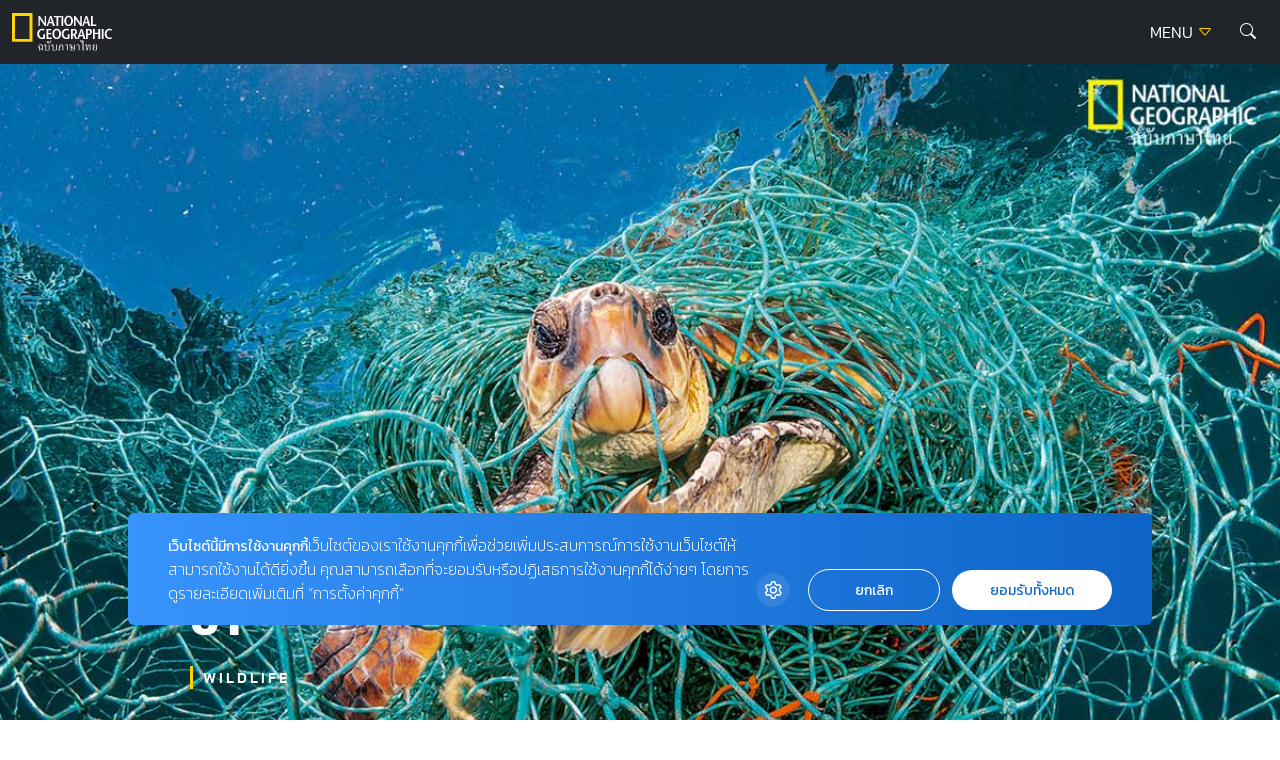

--- FILE ---
content_type: text/html; charset=UTF-8
request_url: https://ngthai.com/wildlife/11266/plastic-impact/
body_size: 17937
content:
<!doctype html>
<html lang="en-US">
<head>
	<meta charset="UTF-8">
	<meta name="viewport" content="width=device-width, initial-scale=1">
	<link rel="profile" href="https://gmpg.org/xfn/11">

	<link rel="apple-touch-icon" sizes="57x57" href="https://ngthai.com/app/themes/ngthai/dist/images/favicon/apple-icon-57x57.png">
	<link rel="apple-touch-icon" sizes="60x60" href="https://ngthai.com/app/themes/ngthai/dist/images/favicon/apple-icon-60x60.png">
	<link rel="apple-touch-icon" sizes="72x72" href="https://ngthai.com/app/themes/ngthai/dist/images/favicon/apple-icon-72x72.png">
	<link rel="apple-touch-icon" sizes="76x76" href="https://ngthai.com/app/themes/ngthai/dist/images/favicon/apple-icon-76x76.png">
	<link rel="apple-touch-icon" sizes="114x114" href="https://ngthai.com/app/themes/ngthai/dist/images/favicon/apple-icon-114x114.png">
	<link rel="apple-touch-icon" sizes="120x120" href="https://ngthai.com/app/themes/ngthai/dist/images/favicon/apple-icon-120x120.png">
	<link rel="apple-touch-icon" sizes="144x144" href="https://ngthai.com/app/themes/ngthai/dist/images/favicon/apple-icon-144x144.png">
	<link rel="apple-touch-icon" sizes="152x152" href="https://ngthai.com/app/themes/ngthai/dist/images/favicon/apple-icon-152x152.png">
	<link rel="apple-touch-icon" sizes="180x180" href="https://ngthai.com/app/themes/ngthai/dist/images/favicon/apple-icon-180x180.png">
	<link rel="icon" type="image/png" sizes="192x192"  href="https://ngthai.com/app/themes/ngthai/dist/images/favicon/android-icon-192x192.png">
	<link rel="icon" type="image/png" sizes="32x32" href="https://ngthai.com/app/themes/ngthai/dist/images/favicon/favicon-32x32.png">
	<link rel="icon" type="image/png" sizes="96x96" href="https://ngthai.com/app/themes/ngthai/dist/images/favicon/favicon-96x96.png">
	<link rel="icon" type="image/png" sizes="16x16" href="https://ngthai.com/app/themes/ngthai/dist/images/favicon/favicon-16x16.png">
	<link rel="manifest" href="https://ngthai.com/app/themes/ngthai/dist/images/favicon/manifest.json">
	<meta name="msapplication-TileColor" content="#ffffff">
	<meta name="msapplication-TileImage" content="https://ngthai.com/app/themes/ngthai/dist/images/favicon/ms-icon-144x144.png">

	<!-- Google Font -->
	<!-- <link rel="preconnect" href="https://fonts.googleapis.com"> -->
	<!-- <link rel="preconnect" href="https://fonts.gstatic.com" crossorigin> -->
	<!-- <link href="https://fonts.googleapis.com/css2?family=Kanit:wght@300;400;500;700&display=swap" rel="stylesheet"> -->

	<!-- Script -->
	<link rel="preload" href="https://ngthai.com/app/themes/ngthai/dist/js/app.min.js" as="script">

	<meta name='robots' content='index, follow, max-image-preview:large, max-snippet:-1, max-video-preview:-1' />

	<!-- This site is optimized with the Yoast SEO plugin v19.14 - https://yoast.com/wordpress/plugins/seo/ -->
	<title>ผลกระทบจากพลาสติก: เมื่อพลาสติกทำร้ายสัตว์ป่า - National Geographic</title>
	<meta name="description" content="สัตว์กินพลาสติก ติดอยู่ในพลาสติก และตายเพราะพลาสติก สำหรับสัตว์แล้ว พลาสติกกำลังเปลี่ยนมหาสมุทรให้กลายเป็นดงทุ่นระเบิด และนี่คือ ผลกระทบจากพลาสติก ที่เราใช้" />
	<link rel="canonical" href="https://ngthai.com/wildlife/11266/plastic-impact/" />
	<meta property="og:locale" content="en_US" />
	<meta property="og:type" content="article" />
	<meta property="og:title" content="ผลกระทบจากพลาสติก: เมื่อพลาสติกทำร้ายสัตว์ป่า - National Geographic" />
	<meta property="og:description" content="สัตว์กินพลาสติก ติดอยู่ในพลาสติก และตายเพราะพลาสติก สำหรับสัตว์แล้ว พลาสติกกำลังเปลี่ยนมหาสมุทรให้กลายเป็นดงทุ่นระเบิด และนี่คือ ผลกระทบจากพลาสติก ที่เราใช้" />
	<meta property="og:url" content="https://ngthai.com/wildlife/11266/plastic-impact/" />
	<meta property="og:site_name" content="National Geographic Thailand" />
	<meta property="article:publisher" content="https://www.facebook.com/NationalGeographicThailand/" />
	<meta property="article:published_time" content="2018-06-02T07:09:00+00:00" />
	<meta property="article:modified_time" content="2018-08-02T08:05:53+00:00" />
	<meta property="og:image" content="https://i0.wp.com/ngthai.com/app/uploads/2018/06/coverturtle.jpg?fit=1200%2C630&ssl=1" />
	<meta property="og:image:width" content="1200" />
	<meta property="og:image:height" content="630" />
	<meta property="og:image:type" content="image/jpeg" />
	<meta name="author" content="admin" />
	<meta name="twitter:card" content="summary_large_image" />
	<meta name="twitter:creator" content="@natgeomagth" />
	<meta name="twitter:site" content="@natgeomagth" />
	<meta name="twitter:label1" content="Written by" />
	<meta name="twitter:data1" content="admin" />
	<script type="application/ld+json" class="yoast-schema-graph">{"@context":"https://schema.org","@graph":[{"@type":"Article","@id":"https://ngthai.com/wildlife/11266/plastic-impact/#article","isPartOf":{"@id":"https://ngthai.com/wildlife/11266/plastic-impact/"},"author":{"name":"admin","@id":"https://ngthai.com/#/schema/person/42579e10f8108119a2f43fde42d2aded"},"headline":"ผลกระทบจากพลาสติก: เมื่อพลาสติกทำร้ายสัตว์ป่า","datePublished":"2018-06-02T07:09:00+00:00","dateModified":"2018-08-02T08:05:53+00:00","mainEntityOfPage":{"@id":"https://ngthai.com/wildlife/11266/plastic-impact/"},"wordCount":36,"commentCount":0,"publisher":{"@id":"https://ngthai.com/#organization"},"image":{"@id":"https://ngthai.com/wildlife/11266/plastic-impact/#primaryimage"},"thumbnailUrl":"https://ngthai.com/app/uploads/2018/06/coverturtle.jpg","keywords":["ขยะพลาสติก","ผลกระทบ","พลาสติก","ระบบนิเวศ","สัตว์ป่า","สิ่งแวดล้อม"],"articleSection":["Environment","wildlife"],"inLanguage":"en-US","potentialAction":[{"@type":"CommentAction","name":"Comment","target":["https://ngthai.com/wildlife/11266/plastic-impact/#respond"]}]},{"@type":"WebPage","@id":"https://ngthai.com/wildlife/11266/plastic-impact/","url":"https://ngthai.com/wildlife/11266/plastic-impact/","name":"ผลกระทบจากพลาสติก: เมื่อพลาสติกทำร้ายสัตว์ป่า - National Geographic","isPartOf":{"@id":"https://ngthai.com/#website"},"primaryImageOfPage":{"@id":"https://ngthai.com/wildlife/11266/plastic-impact/#primaryimage"},"image":{"@id":"https://ngthai.com/wildlife/11266/plastic-impact/#primaryimage"},"thumbnailUrl":"https://ngthai.com/app/uploads/2018/06/coverturtle.jpg","datePublished":"2018-06-02T07:09:00+00:00","dateModified":"2018-08-02T08:05:53+00:00","description":"สัตว์กินพลาสติก ติดอยู่ในพลาสติก และตายเพราะพลาสติก สำหรับสัตว์แล้ว พลาสติกกำลังเปลี่ยนมหาสมุทรให้กลายเป็นดงทุ่นระเบิด และนี่คือ ผลกระทบจากพลาสติก ที่เราใช้","breadcrumb":{"@id":"https://ngthai.com/wildlife/11266/plastic-impact/#breadcrumb"},"inLanguage":"en-US","potentialAction":[{"@type":"ReadAction","target":["https://ngthai.com/wildlife/11266/plastic-impact/"]}]},{"@type":"ImageObject","inLanguage":"en-US","@id":"https://ngthai.com/wildlife/11266/plastic-impact/#primaryimage","url":"https://ngthai.com/app/uploads/2018/06/coverturtle.jpg","contentUrl":"https://ngthai.com/app/uploads/2018/06/coverturtle.jpg","width":1200,"height":630,"caption":"อวนพลาสติกเก่าทำให้เต่าหัวค้อนในทะเลเมดิเตอร์เรเนียนนอกชายฝั่งสเปนตัวนี้ติดกับ เจ้าเต่ายังพอจะยืดหัวขึ้นมาเหนือน้ำเพื่อหายใจได้ แต่คงจะตายลงในที่สุด หากช่างภาพไม่มาพบมันเข้าและช่วยให้เป็นอิสระ เครื่องมือประมงเก่าที่กลายเป็นขยะคือภัยคุกคามใหญ่หลวงต่อเต่าทะเล (ภาพถ่าย: จอร์ดี เชียส)"},{"@type":"BreadcrumbList","@id":"https://ngthai.com/wildlife/11266/plastic-impact/#breadcrumb","itemListElement":[{"@type":"ListItem","position":1,"name":"Home","item":"https://ngthai.com/"},{"@type":"ListItem","position":2,"name":"ผลกระทบจากพลาสติก: เมื่อพลาสติกทำร้ายสัตว์ป่า"}]},{"@type":"WebSite","@id":"https://ngthai.com/#website","url":"https://ngthai.com/","name":"National Geographic Thailand","description":"สารคดีคุณภาพ นิตยสารเนชันแนล จีโอกราฟฟิก (National Geographic) ฉบับภาษาไทย","publisher":{"@id":"https://ngthai.com/#organization"},"potentialAction":[{"@type":"SearchAction","target":{"@type":"EntryPoint","urlTemplate":"https://ngthai.com/?s={search_term_string}"},"query-input":"required name=search_term_string"}],"inLanguage":"en-US"},{"@type":"Organization","@id":"https://ngthai.com/#organization","name":"Nationnal Geographic Thailand","url":"https://ngthai.com/","logo":{"@type":"ImageObject","inLanguage":"en-US","@id":"https://ngthai.com/#/schema/logo/image/","url":"https://i0.wp.com/ngthai.com/app/uploads/2018/10/default-thumbnail.png?fit=1200%2C680&ssl=1","contentUrl":"https://i0.wp.com/ngthai.com/app/uploads/2018/10/default-thumbnail.png?fit=1200%2C680&ssl=1","width":1200,"height":680,"caption":"Nationnal Geographic Thailand"},"image":{"@id":"https://ngthai.com/#/schema/logo/image/"},"sameAs":["https://www.instagram.com/natgeo/","https://www.facebook.com/NationalGeographicThailand/","https://twitter.com/natgeomagth"]},{"@type":"Person","@id":"https://ngthai.com/#/schema/person/42579e10f8108119a2f43fde42d2aded","name":"admin","image":{"@type":"ImageObject","inLanguage":"en-US","@id":"https://ngthai.com/#/schema/person/image/","url":"https://secure.gravatar.com/avatar/f234ad454b3c72b8abaefb8cb03cb53a?s=96&d=mm&r=g","contentUrl":"https://secure.gravatar.com/avatar/f234ad454b3c72b8abaefb8cb03cb53a?s=96&d=mm&r=g","caption":"admin"}}]}</script>
	<!-- / Yoast SEO plugin. -->


<link rel='dns-prefetch' href='//cdnjs.cloudflare.com' />
<link rel='dns-prefetch' href='//s.w.org' />
<link rel="alternate" type="application/rss+xml" title="National Geographic Thailand &raquo; Feed" href="https://ngthai.com/feed/" />
<link rel="alternate" type="application/rss+xml" title="National Geographic Thailand &raquo; Comments Feed" href="https://ngthai.com/comments/feed/" />
<script>
window._wpemojiSettings = {"baseUrl":"https:\/\/s.w.org\/images\/core\/emoji\/13.1.0\/72x72\/","ext":".png","svgUrl":"https:\/\/s.w.org\/images\/core\/emoji\/13.1.0\/svg\/","svgExt":".svg","source":{"concatemoji":"https:\/\/ngthai.com\/wp\/wp-includes\/js\/wp-emoji-release.min.js?ver=5.9.12"}};
/*! This file is auto-generated */
!function(e,a,t){var n,r,o,i=a.createElement("canvas"),p=i.getContext&&i.getContext("2d");function s(e,t){var a=String.fromCharCode;p.clearRect(0,0,i.width,i.height),p.fillText(a.apply(this,e),0,0);e=i.toDataURL();return p.clearRect(0,0,i.width,i.height),p.fillText(a.apply(this,t),0,0),e===i.toDataURL()}function c(e){var t=a.createElement("script");t.src=e,t.defer=t.type="text/javascript",a.getElementsByTagName("head")[0].appendChild(t)}for(o=Array("flag","emoji"),t.supports={everything:!0,everythingExceptFlag:!0},r=0;r<o.length;r++)t.supports[o[r]]=function(e){if(!p||!p.fillText)return!1;switch(p.textBaseline="top",p.font="600 32px Arial",e){case"flag":return s([127987,65039,8205,9895,65039],[127987,65039,8203,9895,65039])?!1:!s([55356,56826,55356,56819],[55356,56826,8203,55356,56819])&&!s([55356,57332,56128,56423,56128,56418,56128,56421,56128,56430,56128,56423,56128,56447],[55356,57332,8203,56128,56423,8203,56128,56418,8203,56128,56421,8203,56128,56430,8203,56128,56423,8203,56128,56447]);case"emoji":return!s([10084,65039,8205,55357,56613],[10084,65039,8203,55357,56613])}return!1}(o[r]),t.supports.everything=t.supports.everything&&t.supports[o[r]],"flag"!==o[r]&&(t.supports.everythingExceptFlag=t.supports.everythingExceptFlag&&t.supports[o[r]]);t.supports.everythingExceptFlag=t.supports.everythingExceptFlag&&!t.supports.flag,t.DOMReady=!1,t.readyCallback=function(){t.DOMReady=!0},t.supports.everything||(n=function(){t.readyCallback()},a.addEventListener?(a.addEventListener("DOMContentLoaded",n,!1),e.addEventListener("load",n,!1)):(e.attachEvent("onload",n),a.attachEvent("onreadystatechange",function(){"complete"===a.readyState&&t.readyCallback()})),(n=t.source||{}).concatemoji?c(n.concatemoji):n.wpemoji&&n.twemoji&&(c(n.twemoji),c(n.wpemoji)))}(window,document,window._wpemojiSettings);
</script>
<style>
img.wp-smiley,
img.emoji {
	display: inline !important;
	border: none !important;
	box-shadow: none !important;
	height: 1em !important;
	width: 1em !important;
	margin: 0 0.07em !important;
	vertical-align: -0.1em !important;
	background: none !important;
	padding: 0 !important;
}
</style>
	<link rel='stylesheet' id='wp-block-library-css'  href='https://ngthai.com/wp/wp-includes/css/dist/block-library/style.min.css?ver=5.9.12' media='all' />
<style id='global-styles-inline-css'>
body{--wp--preset--color--black: #000000;--wp--preset--color--cyan-bluish-gray: #abb8c3;--wp--preset--color--white: #ffffff;--wp--preset--color--pale-pink: #f78da7;--wp--preset--color--vivid-red: #cf2e2e;--wp--preset--color--luminous-vivid-orange: #ff6900;--wp--preset--color--luminous-vivid-amber: #fcb900;--wp--preset--color--light-green-cyan: #7bdcb5;--wp--preset--color--vivid-green-cyan: #00d084;--wp--preset--color--pale-cyan-blue: #8ed1fc;--wp--preset--color--vivid-cyan-blue: #0693e3;--wp--preset--color--vivid-purple: #9b51e0;--wp--preset--gradient--vivid-cyan-blue-to-vivid-purple: linear-gradient(135deg,rgba(6,147,227,1) 0%,rgb(155,81,224) 100%);--wp--preset--gradient--light-green-cyan-to-vivid-green-cyan: linear-gradient(135deg,rgb(122,220,180) 0%,rgb(0,208,130) 100%);--wp--preset--gradient--luminous-vivid-amber-to-luminous-vivid-orange: linear-gradient(135deg,rgba(252,185,0,1) 0%,rgba(255,105,0,1) 100%);--wp--preset--gradient--luminous-vivid-orange-to-vivid-red: linear-gradient(135deg,rgba(255,105,0,1) 0%,rgb(207,46,46) 100%);--wp--preset--gradient--very-light-gray-to-cyan-bluish-gray: linear-gradient(135deg,rgb(238,238,238) 0%,rgb(169,184,195) 100%);--wp--preset--gradient--cool-to-warm-spectrum: linear-gradient(135deg,rgb(74,234,220) 0%,rgb(151,120,209) 20%,rgb(207,42,186) 40%,rgb(238,44,130) 60%,rgb(251,105,98) 80%,rgb(254,248,76) 100%);--wp--preset--gradient--blush-light-purple: linear-gradient(135deg,rgb(255,206,236) 0%,rgb(152,150,240) 100%);--wp--preset--gradient--blush-bordeaux: linear-gradient(135deg,rgb(254,205,165) 0%,rgb(254,45,45) 50%,rgb(107,0,62) 100%);--wp--preset--gradient--luminous-dusk: linear-gradient(135deg,rgb(255,203,112) 0%,rgb(199,81,192) 50%,rgb(65,88,208) 100%);--wp--preset--gradient--pale-ocean: linear-gradient(135deg,rgb(255,245,203) 0%,rgb(182,227,212) 50%,rgb(51,167,181) 100%);--wp--preset--gradient--electric-grass: linear-gradient(135deg,rgb(202,248,128) 0%,rgb(113,206,126) 100%);--wp--preset--gradient--midnight: linear-gradient(135deg,rgb(2,3,129) 0%,rgb(40,116,252) 100%);--wp--preset--duotone--dark-grayscale: url('#wp-duotone-dark-grayscale');--wp--preset--duotone--grayscale: url('#wp-duotone-grayscale');--wp--preset--duotone--purple-yellow: url('#wp-duotone-purple-yellow');--wp--preset--duotone--blue-red: url('#wp-duotone-blue-red');--wp--preset--duotone--midnight: url('#wp-duotone-midnight');--wp--preset--duotone--magenta-yellow: url('#wp-duotone-magenta-yellow');--wp--preset--duotone--purple-green: url('#wp-duotone-purple-green');--wp--preset--duotone--blue-orange: url('#wp-duotone-blue-orange');--wp--preset--font-size--small: 13px;--wp--preset--font-size--medium: 20px;--wp--preset--font-size--large: 36px;--wp--preset--font-size--x-large: 42px;}.has-black-color{color: var(--wp--preset--color--black) !important;}.has-cyan-bluish-gray-color{color: var(--wp--preset--color--cyan-bluish-gray) !important;}.has-white-color{color: var(--wp--preset--color--white) !important;}.has-pale-pink-color{color: var(--wp--preset--color--pale-pink) !important;}.has-vivid-red-color{color: var(--wp--preset--color--vivid-red) !important;}.has-luminous-vivid-orange-color{color: var(--wp--preset--color--luminous-vivid-orange) !important;}.has-luminous-vivid-amber-color{color: var(--wp--preset--color--luminous-vivid-amber) !important;}.has-light-green-cyan-color{color: var(--wp--preset--color--light-green-cyan) !important;}.has-vivid-green-cyan-color{color: var(--wp--preset--color--vivid-green-cyan) !important;}.has-pale-cyan-blue-color{color: var(--wp--preset--color--pale-cyan-blue) !important;}.has-vivid-cyan-blue-color{color: var(--wp--preset--color--vivid-cyan-blue) !important;}.has-vivid-purple-color{color: var(--wp--preset--color--vivid-purple) !important;}.has-black-background-color{background-color: var(--wp--preset--color--black) !important;}.has-cyan-bluish-gray-background-color{background-color: var(--wp--preset--color--cyan-bluish-gray) !important;}.has-white-background-color{background-color: var(--wp--preset--color--white) !important;}.has-pale-pink-background-color{background-color: var(--wp--preset--color--pale-pink) !important;}.has-vivid-red-background-color{background-color: var(--wp--preset--color--vivid-red) !important;}.has-luminous-vivid-orange-background-color{background-color: var(--wp--preset--color--luminous-vivid-orange) !important;}.has-luminous-vivid-amber-background-color{background-color: var(--wp--preset--color--luminous-vivid-amber) !important;}.has-light-green-cyan-background-color{background-color: var(--wp--preset--color--light-green-cyan) !important;}.has-vivid-green-cyan-background-color{background-color: var(--wp--preset--color--vivid-green-cyan) !important;}.has-pale-cyan-blue-background-color{background-color: var(--wp--preset--color--pale-cyan-blue) !important;}.has-vivid-cyan-blue-background-color{background-color: var(--wp--preset--color--vivid-cyan-blue) !important;}.has-vivid-purple-background-color{background-color: var(--wp--preset--color--vivid-purple) !important;}.has-black-border-color{border-color: var(--wp--preset--color--black) !important;}.has-cyan-bluish-gray-border-color{border-color: var(--wp--preset--color--cyan-bluish-gray) !important;}.has-white-border-color{border-color: var(--wp--preset--color--white) !important;}.has-pale-pink-border-color{border-color: var(--wp--preset--color--pale-pink) !important;}.has-vivid-red-border-color{border-color: var(--wp--preset--color--vivid-red) !important;}.has-luminous-vivid-orange-border-color{border-color: var(--wp--preset--color--luminous-vivid-orange) !important;}.has-luminous-vivid-amber-border-color{border-color: var(--wp--preset--color--luminous-vivid-amber) !important;}.has-light-green-cyan-border-color{border-color: var(--wp--preset--color--light-green-cyan) !important;}.has-vivid-green-cyan-border-color{border-color: var(--wp--preset--color--vivid-green-cyan) !important;}.has-pale-cyan-blue-border-color{border-color: var(--wp--preset--color--pale-cyan-blue) !important;}.has-vivid-cyan-blue-border-color{border-color: var(--wp--preset--color--vivid-cyan-blue) !important;}.has-vivid-purple-border-color{border-color: var(--wp--preset--color--vivid-purple) !important;}.has-vivid-cyan-blue-to-vivid-purple-gradient-background{background: var(--wp--preset--gradient--vivid-cyan-blue-to-vivid-purple) !important;}.has-light-green-cyan-to-vivid-green-cyan-gradient-background{background: var(--wp--preset--gradient--light-green-cyan-to-vivid-green-cyan) !important;}.has-luminous-vivid-amber-to-luminous-vivid-orange-gradient-background{background: var(--wp--preset--gradient--luminous-vivid-amber-to-luminous-vivid-orange) !important;}.has-luminous-vivid-orange-to-vivid-red-gradient-background{background: var(--wp--preset--gradient--luminous-vivid-orange-to-vivid-red) !important;}.has-very-light-gray-to-cyan-bluish-gray-gradient-background{background: var(--wp--preset--gradient--very-light-gray-to-cyan-bluish-gray) !important;}.has-cool-to-warm-spectrum-gradient-background{background: var(--wp--preset--gradient--cool-to-warm-spectrum) !important;}.has-blush-light-purple-gradient-background{background: var(--wp--preset--gradient--blush-light-purple) !important;}.has-blush-bordeaux-gradient-background{background: var(--wp--preset--gradient--blush-bordeaux) !important;}.has-luminous-dusk-gradient-background{background: var(--wp--preset--gradient--luminous-dusk) !important;}.has-pale-ocean-gradient-background{background: var(--wp--preset--gradient--pale-ocean) !important;}.has-electric-grass-gradient-background{background: var(--wp--preset--gradient--electric-grass) !important;}.has-midnight-gradient-background{background: var(--wp--preset--gradient--midnight) !important;}.has-small-font-size{font-size: var(--wp--preset--font-size--small) !important;}.has-medium-font-size{font-size: var(--wp--preset--font-size--medium) !important;}.has-large-font-size{font-size: var(--wp--preset--font-size--large) !important;}.has-x-large-font-size{font-size: var(--wp--preset--font-size--x-large) !important;}
</style>
<link rel='stylesheet' id='swl-css-css'  href='https://cdnjs.cloudflare.com/ajax/libs/limonte-sweetalert2/7.26.11/sweetalert2.min.css?ver=5.9.12' media='all' />
<link rel='stylesheet' id='front-form-app-css'  href='https://ngthai.com/app/plugins/amarin-form/assets/css/amarin-form-front.css?ver=5.9.12' media='all' />
<link rel='stylesheet' id='ngthai-style-css'  href='https://ngthai.com/app/themes/ngthai/style.css?ver=1.0.0' media='all' />
<link rel='stylesheet' id='app-css-css'  href='https://ngthai.com/app/themes/ngthai/dist/css/style.css?ver=1.0.0' media='all' />
<link rel='stylesheet' id='bootstrap-icon-css-css'  href='https://ngthai.com/app/themes/ngthai/dist/css/bootstrap-icons.css?ver=1.0.0' media='all' />
<script src='https://ngthai.com/wp/wp-includes/js/jquery/jquery.min.js?ver=3.6.0' id='jquery-core-js'></script>
<script src='https://ngthai.com/wp/wp-includes/js/jquery/jquery-migrate.min.js?ver=3.3.2' id='jquery-migrate-js'></script>
<script id='front-form-app-js-extra'>
var store_form = {"ajax_url":"https:\/\/ngthai.com\/wp\/wp-admin\/admin-ajax.php","security":"94b474fd30"};
</script>
<script src='https://ngthai.com/app/plugins/amarin-form/assets/js/amarin-form-front.js?ver=5.9.12' id='front-form-app-js'></script>
<script src='https://cdnjs.cloudflare.com/ajax/libs/limonte-sweetalert2/7.26.11/sweetalert2.all.min.js?ver=5.9.12' id='swl-js-js'></script>
<script src='https://ngthai.com/app/themes/ngthai/dist/js/app.js?ver=1.0.0' id='app-js-js'></script>
<script id='eio-lazy-load-js-extra'>
var eio_lazy_vars = {"exactdn_domain":"","skip_autoscale":"0"};
</script>
<script src='https://ngthai.com/app/plugins/ewww-image-optimizer/includes/lazysizes.min.js?ver=582.0' id='eio-lazy-load-js'></script>
<link rel="https://api.w.org/" href="https://ngthai.com/wp-json/" /><link rel="alternate" type="application/json" href="https://ngthai.com/wp-json/wp/v2/posts/11266" /><link rel="EditURI" type="application/rsd+xml" title="RSD" href="https://ngthai.com/wp/xmlrpc.php?rsd" />
<link rel="wlwmanifest" type="application/wlwmanifest+xml" href="https://ngthai.com/wp/wp-includes/wlwmanifest.xml" /> 
<meta name="generator" content="WordPress 5.9.12" />
<link rel='shortlink' href='https://ngthai.com/?p=11266' />
<link rel="alternate" type="application/json+oembed" href="https://ngthai.com/wp-json/oembed/1.0/embed?url=https%3A%2F%2Fngthai.com%2Fwildlife%2F11266%2Fplastic-impact%2F" />
<link rel="alternate" type="text/xml+oembed" href="https://ngthai.com/wp-json/oembed/1.0/embed?url=https%3A%2F%2Fngthai.com%2Fwildlife%2F11266%2Fplastic-impact%2F&#038;format=xml" />
<noscript><style>.lazyload[data-src]{display:none !important;}</style></noscript><link rel="amphtml" href="https://ngthai.com/wildlife/11266/plastic-impact/amp/">		<style id="wp-custom-css">
			#cookie-law-info-bar {
	z-index: 99999999;
	width: 400px!important;
}
@media only screen and (max-width: 600px){
	#cookie-law-info-bar{
		width: 320px!important;
	}
}

.single .site-header+.banner-top {
    display: none;
}
.form-control:focus {
	border-color: #FFD400;
	box-shadow: 0 0 0 0.25rem rgb(255 212 0 / 25%);
}

/* Cookies */
#becookies-language-switcher-container {
    display: none!important;
}
#becookies-container {
	bottom: 95px!important;
}
#becookies-content-container {
	padding: 15px 402px 0px 40px;
	min-height: initial!important;
}
#becookies-action-container {
	bottom: 15px!important;
}
#becookies-banner-title-wrapper {
		display: inline;
}
#becookies-banner-title {
	font-size: 14px!important;
	display: inline;
	margin-right: 10px;
}
#becookies-banner-description-wrapper {
	display: inline;
}
#becookies-banner-description {
	display: inline;
	font-size: 14px!important;
}

@media(max-width:768px){
	#becookies-container {
		bottom: 100px!important;
	}
	#becookies-banner-header {
		padding-top: 10px!important;
	}
	#becookies-button-reject {
		padding: 5px 5px!important;
	}
	#becookies-button-accept {
		padding: 5px 5px!important;
	}
	#becookies-banner-description {
		line-height: 1.3;
		font-size: 12px!important;
	}
	#becookies-content-container {
		line-height: 1.2;
	}
	#becookies-button-container {
		width: inherit!important;
		margin-left: 8px;
	}
	#becookies-action-container {
		justify-content: flex-end!important;
		bottom: 10px!important;
	}
}
/* @media(max-width:991px){
	.card-vertical-2 .entry-title {
    height: initial;
	}
}
.card-vertical-2{
	height: 100%;
}
.category-perpetual-planet .card-feature-2 .entry-title{
	 height: initial !important;
}
.category.category-perpetual-planet .card-feature-2 .entry-title, .category.category-perpetual-planet .card-vertical-2 .entry-title{
	height: 3.126rem;
}
.card-feature-2 .readmore {
    text-shadow: 1px 1px 1px rgba(0,0,0,.5);
}
.section-perpetual-planet .card-item{
	height:100%
} */

#dfp-lightbox {
    height: 0;
}
/* .placeholder-lightbox {
    display: none;
}
 */


.category.category-perpetual-planet .card-feature-2 .main-cate, .category.category-perpetual-planet .card-vertical-2 .main-cate { font-size:0.6rem;}

.category.category-perpetual-planet .card-feature-2 .sub-cate, .category.category-perpetual-planet .card-vertical-2 .sub-cate {font-size:0.5rem;}

.category.category-perpetual-planet .card-feature-2 .readmore, .category.category-perpetual-planet .card-vertical-2 .readmore {font-size:0.6rem;}

.single-post .entry-header .entry-title {
    line-height: 160%!important;
}

.banner-billboard_content {
    margin-bottom: 1rem;
    text-align: center;
}
.single-container .entry-header, .single-container .entry-content {
	max-width: 970px;
}		</style>
			<script type="text/javascript">
        const templateUrl = 'https://ngthai.com/app/themes/ngthai';
        const siteUrl = 'https://ngthai.com/wp';
    </script>
	<!-- Google Tag Manager -->
	<script>(function(w,d,s,l,i){w[l]=w[l]||[];w[l].push({'gtm.start':
		new Date().getTime(),event:'gtm.js'});var f=d.getElementsByTagName(s)[0],
		j=d.createElement(s),dl=l!='dataLayer'?'&l='+l:'';j.async=true;j.src=
		'https://www.googletagmanager.com/gtm.js?id='+i+dl;f.parentNode.insertBefore(j,f);
		})(window,document,'script','dataLayer','GTM-NJXVWQL');</script>
	<!-- End Google Tag Manager -->

	<!-- FACEBOOK PAGE -->
	<div id="fb-root"></div>
	<script>(function(d, s, id) {
	  var js, fjs = d.getElementsByTagName(s)[0];
	  if (d.getElementById(id)) return;
	  js = d.createElement(s); js.id = id;
	  js.src = 'https://connect.facebook.net/th_TH/sdk.js#xfbml=1&version=v3.1';
	  fjs.parentNode.insertBefore(js, fjs);
	}(document, 'script', 'facebook-jssdk'));</script>
	<!-- END FACEBOOK PAGE -->

	<script>
		var demoads = false;
			</script>
	
			<script async="async" src="https://www.googletagservices.com/tag/js/gpt.js"></script>
<script>
	var googletag = googletag || {};
	googletag.cmd = googletag.cmd || [];
</script>
<script>
	googletag.cmd.push(function() {
		var map_header = googletag.sizeMapping().
			addSize([1200, 0], [[970, 90], [728, 90], [970, 250], [980, 250], [980, 90]]).
			addSize([1024, 0], [728, 90]).
			addSize([0, 0], [[320, 50], [320, 100], [300, 250]]).
			build();
		var heade_slot = googletag.defineSlot('/268886756/Ngthai-header-v23', [[970, 250], [970, 90], [728, 90], [300, 250], [320, 100], [320, 50], [980, 250], [980, 90]], 'dfp-header').
			defineSizeMapping(map_header).
			addService(googletag.pubads());

		// var map_billboard = googletag.sizeMapping().
		// 	addSize([1200, 0], [[970, 90], [728, 90], [970, 250], [980, 250], [980, 90]]).
		// 	addSize([1024, 0], [728, 90]).
		// 	addSize([0, 0], [[320, 50], [320, 100], [300, 250]]).
		// 	build();
		// var billboard_slot = googletag.defineSlot('/268886756/Ngthai-BillboardContent-v23', [[320, 50], [320, 100], [970, 90], [728, 90], [300, 250], [970, 250], [980, 250], [980, 90]], 'billboard_content_p2').
		// 	defineSizeMapping(map_billboard).
		// 	addService(googletag.pubads());

		// var inread_1 = googletag.defineSlot("/268886756/Ngthai-inread1-v23", [[300, 250], [240, 400], [250, 250], [336, 280]], 'inread1_p5').
		// 	addService(googletag.pubads());
		
		// var inread_2 = googletag.defineSlot("/268886756/Ngthai-inread2-v23", [[300, 250], [250, 250], [336, 280], [240, 400]],'inread2_p8').
		// 	addService(googletag.pubads());

		// var map_popup = googletag.sizeMapping().
		// 	addSize([1200, 0], [[970, 90], [980, 90], [750, 100], [728, 90], [1,1]]).
		// 	addSize([1024, 0], [728, 90], [1,1]).
		// 	addSize([0, 0], [[320, 80], [320, 50], [320, 100], [1,1]]).
		// 	build();
		// var popup_slot = googletag.defineSlot('/268886756/Ngthai-popup-v23', [[320, 80], [728, 90], [320, 100], [320, 50], [970, 90], [980, 90], [750, 100], [1,1]], 'dfp-popup').
		// 	defineSizeMapping(map_popup).
		// 	addService(googletag.pubads());
		
		var lightbox_slot = googletag.defineOutOfPageSlot('/268886756/Ngthai-lightbox-v23', 'dfp-lightbox').addService(googletag.pubads());
		
		// var outstream_slot = googletag.defineSlot('/268886756/Ngthai-outstream-v23', [[1, 1]], 'dfp-outstream').addService(googletag.pubads());

		// var outstream_vod = googletag.defineSlot('/268886756/Ngthai-Outstream-VOD-v23', [1, 1], 'dfp-outstream-vod').addService(googletag.pubads());

		// var map_enviroment = googletag.sizeMapping().
		// 	addSize([1200, 0], [[980, 120], [970, 90], [950, 90], [930, 180], [750, 200], [750, 100], [728, 250], [728, 90], [970, 250], [980, 250], [980, 90]]).
		// 	addSize([1024, 0], [728, 250], [728, 90], [640, 200]).
		// 	addSize([0, 0], [[375, 50], [320, 50], [320, 80], [320, 100], [300, 250], [300, 75]]).
		// 	build();
		// var section_enviroment = googletag.defineSlot('/268886756/Ngthai-header-SectionPage_Environment_V23', [[960, 90], [320, 80], [728, 250], [980, 120], [970, 90], [375, 50], [300, 75], [750, 100], [640, 200], [980, 90], [750, 200], [728, 90], [320, 50], [970, 250], [320, 100], [950, 90], [930, 180], [980, 250]], 'dfp-section-enviroment').
		// 	defineSizeMapping(map_enviroment).
		// 	addService(googletag.pubads());
		

		googletag.pubads().enableSingleRequest();
		googletag.pubads().collapseEmptyDivs();
		googletag.pubads().setTargeting('AM_Category', ["ngthai_environment", "ngthai_wildlife"]);		googletag.pubads().enableLazyLoad();
		googletag.enableServices();
	});
</script>
		
</head>

<body class="post-template-default single single-post postid-11266 single-format-standard">
	
	<!-- DFP Lightbox -->
	<div id="dfp-lightbox" class="placeholder-lightbox">
		<script type="text/javascript">
				googletag.cmd.push(function() { googletag.display('dfp-lightbox'); });
		</script>
	</div>

	<!-- Google Tag Manager (noscript) -->
	<noscript><iframe src="https://www.googletagmanager.com/ns.html?id=GTM-NJXVWQL"
	height="0" width="0" style="display:none;visibility:hidden"></iframe></noscript>
	<!-- End Google Tag Manager (noscript) -->

<svg xmlns="http://www.w3.org/2000/svg" viewBox="0 0 0 0" width="0" height="0" focusable="false" role="none" style="visibility: hidden; position: absolute; left: -9999px; overflow: hidden;" ><defs><filter id="wp-duotone-dark-grayscale"><feColorMatrix color-interpolation-filters="sRGB" type="matrix" values=" .299 .587 .114 0 0 .299 .587 .114 0 0 .299 .587 .114 0 0 .299 .587 .114 0 0 " /><feComponentTransfer color-interpolation-filters="sRGB" ><feFuncR type="table" tableValues="0 0.49803921568627" /><feFuncG type="table" tableValues="0 0.49803921568627" /><feFuncB type="table" tableValues="0 0.49803921568627" /><feFuncA type="table" tableValues="1 1" /></feComponentTransfer><feComposite in2="SourceGraphic" operator="in" /></filter></defs></svg><svg xmlns="http://www.w3.org/2000/svg" viewBox="0 0 0 0" width="0" height="0" focusable="false" role="none" style="visibility: hidden; position: absolute; left: -9999px; overflow: hidden;" ><defs><filter id="wp-duotone-grayscale"><feColorMatrix color-interpolation-filters="sRGB" type="matrix" values=" .299 .587 .114 0 0 .299 .587 .114 0 0 .299 .587 .114 0 0 .299 .587 .114 0 0 " /><feComponentTransfer color-interpolation-filters="sRGB" ><feFuncR type="table" tableValues="0 1" /><feFuncG type="table" tableValues="0 1" /><feFuncB type="table" tableValues="0 1" /><feFuncA type="table" tableValues="1 1" /></feComponentTransfer><feComposite in2="SourceGraphic" operator="in" /></filter></defs></svg><svg xmlns="http://www.w3.org/2000/svg" viewBox="0 0 0 0" width="0" height="0" focusable="false" role="none" style="visibility: hidden; position: absolute; left: -9999px; overflow: hidden;" ><defs><filter id="wp-duotone-purple-yellow"><feColorMatrix color-interpolation-filters="sRGB" type="matrix" values=" .299 .587 .114 0 0 .299 .587 .114 0 0 .299 .587 .114 0 0 .299 .587 .114 0 0 " /><feComponentTransfer color-interpolation-filters="sRGB" ><feFuncR type="table" tableValues="0.54901960784314 0.98823529411765" /><feFuncG type="table" tableValues="0 1" /><feFuncB type="table" tableValues="0.71764705882353 0.25490196078431" /><feFuncA type="table" tableValues="1 1" /></feComponentTransfer><feComposite in2="SourceGraphic" operator="in" /></filter></defs></svg><svg xmlns="http://www.w3.org/2000/svg" viewBox="0 0 0 0" width="0" height="0" focusable="false" role="none" style="visibility: hidden; position: absolute; left: -9999px; overflow: hidden;" ><defs><filter id="wp-duotone-blue-red"><feColorMatrix color-interpolation-filters="sRGB" type="matrix" values=" .299 .587 .114 0 0 .299 .587 .114 0 0 .299 .587 .114 0 0 .299 .587 .114 0 0 " /><feComponentTransfer color-interpolation-filters="sRGB" ><feFuncR type="table" tableValues="0 1" /><feFuncG type="table" tableValues="0 0.27843137254902" /><feFuncB type="table" tableValues="0.5921568627451 0.27843137254902" /><feFuncA type="table" tableValues="1 1" /></feComponentTransfer><feComposite in2="SourceGraphic" operator="in" /></filter></defs></svg><svg xmlns="http://www.w3.org/2000/svg" viewBox="0 0 0 0" width="0" height="0" focusable="false" role="none" style="visibility: hidden; position: absolute; left: -9999px; overflow: hidden;" ><defs><filter id="wp-duotone-midnight"><feColorMatrix color-interpolation-filters="sRGB" type="matrix" values=" .299 .587 .114 0 0 .299 .587 .114 0 0 .299 .587 .114 0 0 .299 .587 .114 0 0 " /><feComponentTransfer color-interpolation-filters="sRGB" ><feFuncR type="table" tableValues="0 0" /><feFuncG type="table" tableValues="0 0.64705882352941" /><feFuncB type="table" tableValues="0 1" /><feFuncA type="table" tableValues="1 1" /></feComponentTransfer><feComposite in2="SourceGraphic" operator="in" /></filter></defs></svg><svg xmlns="http://www.w3.org/2000/svg" viewBox="0 0 0 0" width="0" height="0" focusable="false" role="none" style="visibility: hidden; position: absolute; left: -9999px; overflow: hidden;" ><defs><filter id="wp-duotone-magenta-yellow"><feColorMatrix color-interpolation-filters="sRGB" type="matrix" values=" .299 .587 .114 0 0 .299 .587 .114 0 0 .299 .587 .114 0 0 .299 .587 .114 0 0 " /><feComponentTransfer color-interpolation-filters="sRGB" ><feFuncR type="table" tableValues="0.78039215686275 1" /><feFuncG type="table" tableValues="0 0.94901960784314" /><feFuncB type="table" tableValues="0.35294117647059 0.47058823529412" /><feFuncA type="table" tableValues="1 1" /></feComponentTransfer><feComposite in2="SourceGraphic" operator="in" /></filter></defs></svg><svg xmlns="http://www.w3.org/2000/svg" viewBox="0 0 0 0" width="0" height="0" focusable="false" role="none" style="visibility: hidden; position: absolute; left: -9999px; overflow: hidden;" ><defs><filter id="wp-duotone-purple-green"><feColorMatrix color-interpolation-filters="sRGB" type="matrix" values=" .299 .587 .114 0 0 .299 .587 .114 0 0 .299 .587 .114 0 0 .299 .587 .114 0 0 " /><feComponentTransfer color-interpolation-filters="sRGB" ><feFuncR type="table" tableValues="0.65098039215686 0.40392156862745" /><feFuncG type="table" tableValues="0 1" /><feFuncB type="table" tableValues="0.44705882352941 0.4" /><feFuncA type="table" tableValues="1 1" /></feComponentTransfer><feComposite in2="SourceGraphic" operator="in" /></filter></defs></svg><svg xmlns="http://www.w3.org/2000/svg" viewBox="0 0 0 0" width="0" height="0" focusable="false" role="none" style="visibility: hidden; position: absolute; left: -9999px; overflow: hidden;" ><defs><filter id="wp-duotone-blue-orange"><feColorMatrix color-interpolation-filters="sRGB" type="matrix" values=" .299 .587 .114 0 0 .299 .587 .114 0 0 .299 .587 .114 0 0 .299 .587 .114 0 0 " /><feComponentTransfer color-interpolation-filters="sRGB" ><feFuncR type="table" tableValues="0.098039215686275 1" /><feFuncG type="table" tableValues="0 0.66274509803922" /><feFuncB type="table" tableValues="0.84705882352941 0.41960784313725" /><feFuncA type="table" tableValues="1 1" /></feComponentTransfer><feComposite in2="SourceGraphic" operator="in" /></filter></defs></svg><div id="page" class="site">
	<a class="skip-link screen-reader-text" href="#primary">Skip to content</a>

	<header id="masthead" class="site-header">
		<div class="site-branding">
			<nav class="navbar navbar-dark bg-dark"><!-- Position add class fixed-top -->
				<div class="container-fluid">
					<a class="navbar-brand" href="https://ngthai.com/">
						<img src="[data-uri]" class="logo-white lazyload" data-src="https://ngthai.com/app/themes/ngthai/dist/images/logo_ngthai_header.svg"><noscript><img src="https://ngthai.com/app/themes/ngthai/dist/images/logo_ngthai_header.svg" class="logo-white" data-eio="l"></noscript>
						<img src="[data-uri]" class="logo-black lazyload" style="display:none;" data-src="https://ngthai.com/app/themes/ngthai/dist/images/logo_national_geographic.svg"><noscript><img src="https://ngthai.com/app/themes/ngthai/dist/images/logo_national_geographic.svg" class="logo-black" style="display:none;" data-eio="l"></noscript>
					</a>
					<div class="menu-group-header">
						<!-- <a class="btn btn-subscribe" href="#" role="button">SUBSCRIBE</a> -->
						<button class="navbar-toggler" type="button" data-bs-toggle="offcanvas" data-bs-target="#offcanvasDarkNavbar" aria-controls="offcanvasDarkNavbar">
							MENU <i class="bi bi-caret-down"></i>
						</button>
						<a class="btn btn-search btn-primary" href="#" role="button" data-bs-toggle="modal" data-bs-target="#exampleModal">
							<i class="bi bi-search"></i>
						</a>
						<!-- Modal -->
						<div class="modal fade modal-search" id="exampleModal" tabindex="-1" aria-labelledby="exampleModalLabel" aria-hidden="true">
							<div class="modal-dialog modal-lg">
								<div class="modal-content">
								<div class="modal-header">
									<h5 class="modal-title" id="exampleModalLabel">Search</h5>
									<button type="button" class="btn-close" data-bs-dismiss="modal" aria-label="Close"></button>
								</div>
								<div class="modal-body">
									<form action="https://ngthai.com" method="GET">
										<div class="input-group mb-3 input-search">
											<span class="input-group-text" id="basic-addon1"><i class="bi bi-search"></i></span>
											<input type="text" class="form-control text-search" name="s" id="s" value="" placeholder="Search..." aria-describedby="basic-addon1">
										</div>
									</form>
								</div>
								<!-- <div class="modal-footer">
									<button type="button" class="btn btn-secondary" data-bs-dismiss="modal">Close</button>
									<button type="button" class="btn btn-primary">Save changes</button>
								</div> -->
								</div>
							</div>
						</div>
						<!-- End Modal -->

						<div class="offcanvas offcanvas-end" tabindex="-1" id="offcanvasDarkNavbar" aria-labelledby="offcanvasDarkNavbarLabel">
							<div class="offcanvas-header">
								<!-- <h5 class="offcanvas-title" id="offcanvasDarkNavbarLabel">Dark Nav</h5> -->
								<!-- <div class="offcanvas-title" id="offcanvasDarkNavbarLabel">
									<img src="data:image/svg+xml,%3Csvg xmlns='http://www.w3.org/2000/svg' viewBox='0 0 100 24'%3E%3C/svg%3E" alt="" width="100" height="24" data-src="/dist/images/logo_ngthai_header.svg" loading="lazy" class="lazyload"><noscript><img src="/dist/images/logo_ngthai_header.svg" alt="" width="100" height="24" data-eio="l"></noscript>
								</div> -->
								<a class="btn btn-search btn-primary" href="#" role="button" data-bs-toggle="modal" data-bs-target="#exampleModal">
									<i class="bi bi-search"></i>
								</a>
								<button type="button" class="btn-close btn-close-white" data-bs-dismiss="offcanvas" aria-label="Close"></button>
							</div>
							<div class="offcanvas-body">
								<div class="container">
									<!-- <div class="row"> -->
										<!-- <div class="col-md-4"> -->
											<h2 class="topic-title">TOPIC</h2>
											<nav id="site-navigation" class="main-navigation">
																									<div class="menu-primary-menu-container"><ul id="primary-menu" class="menu"><li id="menu-item-80359" class="menu-item menu-item-type-custom menu-item-object-custom menu-item-home menu-item-80359"><a href="https://ngthai.com/">Home</a></li>
<li id="menu-item-14433" class="menu-item menu-item-type-taxonomy menu-item-object-category menu-item-14433"><a href="https://ngthai.com/science/">Science</a></li>
<li id="menu-item-14434" class="menu-item menu-item-type-taxonomy menu-item-object-category menu-item-14434"><a href="https://ngthai.com/history/">History</a></li>
<li id="menu-item-14432" class="menu-item menu-item-type-taxonomy menu-item-object-category menu-item-14432"><a href="https://ngthai.com/cultures/">Culture</a></li>
<li id="menu-item-28931" class="menu-item menu-item-type-taxonomy menu-item-object-category menu-item-28931"><a href="https://ngthai.com/sustainability/">Sustainability</a></li>
<li id="menu-item-14435" class="menu-item menu-item-type-taxonomy menu-item-object-category current-post-ancestor current-menu-parent current-post-parent menu-item-14435"><a href="https://ngthai.com/environment/">Environment</a></li>
<li id="menu-item-40599" class="menu-item menu-item-type-taxonomy menu-item-object-category menu-item-40599"><a href="https://ngthai.com/education/">Education</a></li>
<li id="menu-item-14437" class="menu-item menu-item-type-taxonomy menu-item-object-category menu-item-14437"><a href="https://ngthai.com/travel/">Travel</a></li>
<li id="menu-item-33783" class="menu-item menu-item-type-taxonomy menu-item-object-category menu-item-33783"><a href="https://ngthai.com/photography/">Photography</a></li>
<li id="menu-item-14431" class="menu-item menu-item-type-taxonomy menu-item-object-category current-post-ancestor current-menu-parent current-post-parent menu-item-14431"><a href="https://ngthai.com/wildlife/">Wildlife</a></li>
</ul></div>											</nav><!-- #site-navigation -->
										<!-- </div> -->
									<!-- </div> -->
									<!-- <form class="d-flex" role="search">
										<input class="form-control me-2" type="search" placeholder="Search" aria-label="Search">
										<button class="btn btn-success" type="submit">Search</button>
									</form> -->
								</div>
							</div>
						</div>
					</div>
				</div>
			</nav>
					</div><!-- .site-branding -->

			</header><!-- #masthead -->

	<main id="primary" class="site-main">

		

<article id="post-11266" class="post-11266 post type-post status-publish format-standard has-post-thumbnail hentry category-environment category-wildlife tag-557 tag-1415 tag-753 tag-624 tag-16 tag-32">

	<div class="entry-header-desktop">
		
			<div class="post-thumbnail">
				<a class="post-thumbnail" href="https://ngthai.com/wildlife/11266/plastic-impact/" aria-hidden="true" tabindex="-1">
					<img width="1200" height="630" src="https://ngthai.com/app/ewww/lazy/placeholder-1200x630.png" class="attachment-post-thumbnail size-post-thumbnail wp-post-image lazyload" alt="ผลกระทบจากพลาสติก"   data-src="https://ngthai.com/app/uploads/2018/06/coverturtle.jpg" loading="lazy" data-srcset="https://ngthai.com/app/uploads/2018/06/coverturtle.jpg 1200w, https://ngthai.com/app/uploads/2018/06/coverturtle-300x158.jpg 300w, https://ngthai.com/app/uploads/2018/06/coverturtle-768x403.jpg 768w, https://ngthai.com/app/uploads/2018/06/coverturtle-1024x538.jpg 1024w, https://ngthai.com/app/uploads/2018/06/coverturtle-100x52.jpg 100w, https://ngthai.com/app/uploads/2018/06/coverturtle-218x114.jpg 218w, https://ngthai.com/app/uploads/2018/06/coverturtle-324x170.jpg 324w, https://ngthai.com/app/uploads/2018/06/coverturtle-696x366.jpg 696w, https://ngthai.com/app/uploads/2018/06/coverturtle-1068x561.jpg 1068w, https://ngthai.com/app/uploads/2018/06/coverturtle-800x420.jpg 800w" data-sizes="auto" /><noscript><img width="1200" height="630" src="https://ngthai.com/app/uploads/2018/06/coverturtle.jpg" class="attachment-post-thumbnail size-post-thumbnail wp-post-image" alt="ผลกระทบจากพลาสติก" srcset="https://ngthai.com/app/uploads/2018/06/coverturtle.jpg 1200w, https://ngthai.com/app/uploads/2018/06/coverturtle-300x158.jpg 300w, https://ngthai.com/app/uploads/2018/06/coverturtle-768x403.jpg 768w, https://ngthai.com/app/uploads/2018/06/coverturtle-1024x538.jpg 1024w, https://ngthai.com/app/uploads/2018/06/coverturtle-100x52.jpg 100w, https://ngthai.com/app/uploads/2018/06/coverturtle-218x114.jpg 218w, https://ngthai.com/app/uploads/2018/06/coverturtle-324x170.jpg 324w, https://ngthai.com/app/uploads/2018/06/coverturtle-696x366.jpg 696w, https://ngthai.com/app/uploads/2018/06/coverturtle-1068x561.jpg 1068w, https://ngthai.com/app/uploads/2018/06/coverturtle-800x420.jpg 800w" sizes="(max-width: 1200px) 100vw, 1200px" data-eio="l" /></noscript>				</a>
			</div><!-- .post-thumbnail -->

				<div class="container entry-header">
			<div class="entry-title-outter">
				<h1 class="entry-title">ผลกระทบจากพลาสติก: เมื่อพลาสติกทำร้ายสัตว์ป่า</h1>				<a class="entry-category" href="https://ngthai.com/wildlife/" title="wildlife">
					wildlife				</a>
			</div>
		</div>
	</div>

	<div class="container single-container">
		<header class="entry-header">
			<h1 class="entry-title">ผลกระทบจากพลาสติก: เมื่อพลาสติกทำร้ายสัตว์ป่า</h1>			
			<div class="meta-info">
				<div class="entry-meta">
					<span class="posted-on"><a href="https://ngthai.com/wildlife/11266/plastic-impact/" rel="bookmark"><time class="entry-date published" datetime="2018-06-02T14:09:00+07:00">June 2, 2018</time><time class="updated" datetime="2018-08-02T15:05:53+07:00">August 2, 2018</time></a></span><span class="byline"> by <span class="author vcard"><a class="url fn n" href="https://ngthai.com/author/admin/">admin</a></span></span>				</div><!-- .entry-meta -->
				<div class="post-view">
					19954 <i class="bi bi-eye-fill"></i>				</div>
							</div>
		</header><!-- .entry-header -->
		
					<div class="placeholder-header banner-top billboard-ads text-center mt-3" id="dfp-header">
				<script type="text/javascript">
					googletag.cmd.push(function() { googletag.display("dfp-header"); });
				</script>
			</div>
				

		<div id="content-inner" class="entry-content">
						<input id="check-ads" type="hidden" value="true">
			<h2 style="text-align: center;">ผลกระทบจากพลาสติก: เมื่อพลาสติกทำร้ายสัตว์ป่า</h2>
<p style="text-align: left;"><strong>บนเรือนอกฝั่งคอสตาริกา</strong> นักชีววิทยาใช้คีมจากมีดพับพยายามดึงหลอดพลาสติกจากจมูกเต่าทะเลตัวหนึ่ง  เจ้าเต่าดิ้นทุรนทุรายด้วยความเจ็บปวดและเลือดก็ไหลไม่หยุด  ตลอดแปดนาทีอันเจ็บปวดที่คลิปในยูทูบนี้ดำเนินไป และมีคนเข้ามาดูกว่า 20 ล้านครั้ง แม้จะเป็นสิ่งที่ต้องทนดูก็ตาม  ในตอนท้าย นักชีววิทยาที่เริ่มจะหมดหวังก็สามารถดึงหลอดพลาสติกยาวสิบเซนติเมตรออกมาจากจมูกของเจ้าเต่าได้</p>
<p style="text-align: left;">ภาพดิบๆ เช่นนี้ซึ่งตีแผ่ผลกระทบของพลาสติกที่มีต่อสัตว์ป่าได้อย่างแจ่มแจ้ง  กลายเป็นสิ่งที่เห็นคุ้นตามากขึ้นทุกที  ทั้งวาฬและนกอัลบาทรอสที่ตายเพราะท้องเต็มไปด้วยขยะ  และแมวน้ำที่ติดเศษอวนจับปลาที่ถูกโยนทิ้ง</p>
<p><iframe width="640" height="360" src="https://www.youtube.com/embed/4wH878t78bw?feature=oembed" frameborder="0" allow="autoplay; encrypted-media" allowfullscreen></iframe></p>
<p style="text-align: left;">แต่ส่วนใหญ่แล้ว ความเสียหายมักเป็นสิ่งที่มองเห็นได้ยากกว่า  นักวิจัยบอกว่า นกจมูกหลอดตีนเนื้อซึ่งเป็นนกทะเลขนาดใหญ่สีน้ำตาลไหม้ที่ทำรังอยู่บนเกาะนอกชายฝั่งออสเตรเลียและนิวซีแลนด์  กินพลาสติกคิดเป็นสัดส่วนต่อมวลกายมากกว่าสัตว์ทะเลชนิดอื่นใด  โดยในกลุ่มประชากรขนาดใหญ่กลุ่มหนึ่ง ลูกนกร้อยละ 90 เคยกินพลาสติกเข้าไปแล้ว เศษพลาสติกแหลมคมชิ้นหนึ่งอาจเจาะลำไส้และทำให้นกตายลงอย่างรวดเร็ว  แต่โดยทั่วไปแล้ว การกินพลาสติกจะทำให้นกมีอาการหิวอาหารเรื้อรัง</p>
<figure id="attachment_11268" aria-describedby="caption-attachment-11268" style="width: 640px" class="wp-caption aligncenter"><a href="http://ngthai.com/app/uploads/2018/06/2-3.jpg"><img class="wp-image-11268 size-large lazyload" src="https://ngthai.com/app/ewww/lazy/placeholder-1024x683.png" alt="ผลกระทบจากพลาสติก" width="640" height="427"   data-src="http://ngthai.com/app/uploads/2018/06/2-3-1024x683.jpg" loading="lazy" data-srcset="https://ngthai.com/app/uploads/2018/06/2-3-1024x683.jpg 1024w, https://ngthai.com/app/uploads/2018/06/2-3-300x200.jpg 300w, https://ngthai.com/app/uploads/2018/06/2-3-768x512.jpg 768w, https://ngthai.com/app/uploads/2018/06/2-3-696x464.jpg 696w, https://ngthai.com/app/uploads/2018/06/2-3-1068x712.jpg 1068w, https://ngthai.com/app/uploads/2018/06/2-3-630x420.jpg 630w, https://ngthai.com/app/uploads/2018/06/2-3.jpg 1824w" data-sizes="auto" /><noscript><img class="wp-image-11268 size-large" src="http://ngthai.com/app/uploads/2018/06/2-3-1024x683.jpg" alt="ผลกระทบจากพลาสติก" width="640" height="427" srcset="https://ngthai.com/app/uploads/2018/06/2-3-1024x683.jpg 1024w, https://ngthai.com/app/uploads/2018/06/2-3-300x200.jpg 300w, https://ngthai.com/app/uploads/2018/06/2-3-768x512.jpg 768w, https://ngthai.com/app/uploads/2018/06/2-3-696x464.jpg 696w, https://ngthai.com/app/uploads/2018/06/2-3-1068x712.jpg 1068w, https://ngthai.com/app/uploads/2018/06/2-3-630x420.jpg 630w, https://ngthai.com/app/uploads/2018/06/2-3.jpg 1824w" sizes="(max-width: 640px) 100vw, 640px" data-eio="l" /></noscript></a><figcaption id="caption-attachment-11268" class="wp-caption-text">ในโอกินาวะ ประเทศญี่ปุ่น ปูเสฉวนตัวหนึ่งใช้ฝาขวดพลาสติกเป็นบ้านและเกราะป้องกันท้องนิ่มๆของมัน นักเที่ยวชายหาดนิยมเก็บเปลือกหอยที่ปูเหล่านี้ใช้ไปเป็นที่ระลึก และทิ้งขยะไว้แทน (ภาพถ่าย: ชอว์น มิลเลอร์)</figcaption></figure>
<p style="text-align: left;">“สิ่งน่าเศร้าที่สุดเกี่ยวกับเรื่องนี้คือ พวกมันกินพลาสติกเข้าไปเพราะนึกว่าเป็นอาหารครับ” แมตทิว ซาโวคา นักชีววิทยาทางทะเลที่ทำงานกับสำนักงานบริหารมหาสมุทรและบรรยากาศแห่งชาติของสหรัฐฯ หรือโนอา  บอกและเสริมว่า  “ลองนึกภาพคุณกินอาหารกลางวันอยู่  แล้วจู่ๆ ก็รู้สึกอ่อนเปลี้ยเพลียแรงขึ้นมา  แถมยังหิวอยู่ทั้งวัน นั่นคงทำให้เราสับสนบอกไม่ถูก” ซาโควาพบว่า ปลาอย่างปลากะตักกินพลาสติกเพราะมีกลิ่นเหมือนอาหารเมื่อถูกสาหร่ายปกคลุม นกทะเลที่ใช้พลังงานจากร่างกายที่ขาดสารอาหาร  จะต้องบินท่องเป็นระยะทางไกลมากขึ้นเพื่อหาอาหารจริงๆกินและพบเพียงแค่เศษขยะพลาสติกที่นำกลับมาป้อนลูกน้อย</p>
<p style="text-align: left;">คุณสมบัติที่ทำให้พลาสติกมีประโยชน์ต่อมนุษย์ ทั้งความคงทนและมีน้ำหนักเบา กลับยิ่งเป็นอันตรายต่อสัตว์ พลาสติกมีอายุการใช้งานนานและหลายชนิดลอยน้ำได้ “พลาสติกใช้แล้วทิ้งเป็นชนิดที่เลวร้ายที่สุด ไม่มีอะไรเทียบได้อีกแล้ว”  ซาโควาบอก  เขาหมายถึงหลอดดูดน้ำ ขวดน้ำ และถุงพลาสติก จนถึงปัจจุบันมีรายงานว่า มีสัตว์ทะเลราว 700 ชนิดที่กินพลาสติกเข้าไป หรือติดอยู่ในพลาสติก</p>
<p style="text-align: left;">เรายังไม่เข้าใจแน่ชัดว่า  พลาสติกส่งผลในระยะยาวต่อสัตว์ป่าอย่างไร (รวมถึงผลกระทบต่อมนุษย์) เราเพิ่งใช้พลาสติกกันเมื่อไม่นานมานี้เอง มีรายงานถึงลูกนกอัลบาทรอสเลย์ซาน 74 ตัวที่กินพลาสติกเข้าไปเป็นครั้งแรกเมื่อปี 1966 ในอะทอลล์แปซิฟิก ซึ่งเป็นช่วงที่กำลังการผลิตพลาสติกยังอยู่ที่เพียง 1 ใน 20 ของปริมาณที่ผลิตในปัจจุบัน เมื่อมองย้อนกลับไปแล้ว นกเหล่านั้นน่าจะเป็นลางบอกเหตุของสิ่งที่จะเกิดขึ้นในเวลาต่อมานั่นเอง</p>
<p style="text-align: left;">เรื่อง นาตาชา เดลี</p>
<figure id="attachment_11269" aria-describedby="caption-attachment-11269" style="width: 640px" class="wp-caption aligncenter"><a href="http://ngthai.com/app/uploads/2018/06/3-3.jpg"><img class="wp-image-11269 size-large lazyload" src="https://ngthai.com/app/ewww/lazy/placeholder-1024x683.png" alt="ผลกระทบจากพลาสติก" width="640" height="427"   data-src="http://ngthai.com/app/uploads/2018/06/3-3-1024x683.jpg" loading="lazy" data-srcset="https://ngthai.com/app/uploads/2018/06/3-3-1024x683.jpg 1024w, https://ngthai.com/app/uploads/2018/06/3-3-300x200.jpg 300w, https://ngthai.com/app/uploads/2018/06/3-3-768x512.jpg 768w, https://ngthai.com/app/uploads/2018/06/3-3-696x464.jpg 696w, https://ngthai.com/app/uploads/2018/06/3-3-1068x712.jpg 1068w, https://ngthai.com/app/uploads/2018/06/3-3-630x420.jpg 630w, https://ngthai.com/app/uploads/2018/06/3-3.jpg 1728w" data-sizes="auto" /><noscript><img class="wp-image-11269 size-large" src="http://ngthai.com/app/uploads/2018/06/3-3-1024x683.jpg" alt="ผลกระทบจากพลาสติก" width="640" height="427" srcset="https://ngthai.com/app/uploads/2018/06/3-3-1024x683.jpg 1024w, https://ngthai.com/app/uploads/2018/06/3-3-300x200.jpg 300w, https://ngthai.com/app/uploads/2018/06/3-3-768x512.jpg 768w, https://ngthai.com/app/uploads/2018/06/3-3-696x464.jpg 696w, https://ngthai.com/app/uploads/2018/06/3-3-1068x712.jpg 1068w, https://ngthai.com/app/uploads/2018/06/3-3-630x420.jpg 630w, https://ngthai.com/app/uploads/2018/06/3-3.jpg 1728w" sizes="(max-width: 640px) 100vw, 640px" data-eio="l" /></noscript></a><figcaption id="caption-attachment-11269" class="wp-caption-text">ทุกวันนี้ สัตว์จำนวนไม่น้อยอาศัยอยู่ในโลกที่เต็มไปด้วยพลาสติก อย่างไฮยีนาที่คุ้ยเขี่ยหาอาหารในที่ทิ้งขยะที่เมืองฮาราประเทศเอธิโอเปีย พวกมันจะเงี่ยหูฟังเสียงรถขยะและหาอาหารส่วนใหญ่ได้จากกองขยะ (ภาพถ่าย: ไบรอัน เลห์มานน์)</figcaption></figure>
<figure id="attachment_11267" aria-describedby="caption-attachment-11267" style="width: 640px" class="wp-caption aligncenter"><a href="http://ngthai.com/app/uploads/2018/06/1-3.jpg"><img class="wp-image-11267 size-large lazyload" src="https://ngthai.com/app/ewww/lazy/placeholder-677x1024.png" alt="ผลกระทบจากพลาสติก" width="640" height="968"   data-src="http://ngthai.com/app/uploads/2018/06/1-3-677x1024.jpg" loading="lazy" data-srcset="https://ngthai.com/app/uploads/2018/06/1-3-677x1024.jpg 677w, https://ngthai.com/app/uploads/2018/06/1-3-198x300.jpg 198w, https://ngthai.com/app/uploads/2018/06/1-3-768x1162.jpg 768w, https://ngthai.com/app/uploads/2018/06/1-3-696x1053.jpg 696w, https://ngthai.com/app/uploads/2018/06/1-3-1068x1616.jpg 1068w, https://ngthai.com/app/uploads/2018/06/1-3-278x420.jpg 278w, https://ngthai.com/app/uploads/2018/06/1-3.jpg 1174w" data-sizes="auto" /><noscript><img class="wp-image-11267 size-large" src="http://ngthai.com/app/uploads/2018/06/1-3-677x1024.jpg" alt="ผลกระทบจากพลาสติก" width="640" height="968" srcset="https://ngthai.com/app/uploads/2018/06/1-3-677x1024.jpg 677w, https://ngthai.com/app/uploads/2018/06/1-3-198x300.jpg 198w, https://ngthai.com/app/uploads/2018/06/1-3-768x1162.jpg 768w, https://ngthai.com/app/uploads/2018/06/1-3-696x1053.jpg 696w, https://ngthai.com/app/uploads/2018/06/1-3-1068x1616.jpg 1068w, https://ngthai.com/app/uploads/2018/06/1-3-278x420.jpg 278w, https://ngthai.com/app/uploads/2018/06/1-3.jpg 1174w" sizes="(max-width: 640px) 100vw, 640px" data-eio="l" /></noscript></a><figcaption id="caption-attachment-11267" class="wp-caption-text">ช่างภาพช่วยนกกระสาตัวนี้ออกจากถุงพลาสติกในที่ทิ้งขยะในสเปน ถุงพลาสติกใบหนึ่งอาจฆ่าสัตว์ได้มากกว่าครั้งเดียว เพราะแม้ซากสัตว์จะเน่าเปื่อย แต่พลาสติกจะอยู่ต่อไปอีกนาน (ภาพถ่าย: จอห์น แคนคาโลซี)</figcaption></figure>
<p>&nbsp;</p>
<p>อ่านเพิ่มเติม</p>
<blockquote data-secret="wB6iG5FWWG" class="wp-embedded-content"><p><a href="http://ngthai.com/environment/11258/world-of-plastic/">วิกฤติพลาสติกล้นโลก</a></p></blockquote>
<p><iframe class="wp-embedded-content" sandbox="allow-scripts" security="restricted" style="position: absolute; clip: rect(1px, 1px, 1px, 1px);" src="http://ngthai.com/environment/11258/world-of-plastic/embed/#?secret=wB6iG5FWWG" data-secret="wB6iG5FWWG" width="600" height="338" title="&#8220;วิกฤติพลาสติกล้นโลก&#8221; &#8212; National Geographic Thailand" frameborder="0" marginwidth="0" marginheight="0" scrolling="no"></iframe></p>

			                                    <div class="post-tag">
						<span class="tag-heading">Tags</span>
                                                    <a href="https://ngthai.com/tag/%e0%b8%82%e0%b8%a2%e0%b8%b0%e0%b8%9e%e0%b8%a5%e0%b8%b2%e0%b8%aa%e0%b8%95%e0%b8%b4%e0%b8%81/" title="ขยะพลาสติก" rel="tag">
                                ขยะพลาสติก                            </a>
                                                    <a href="https://ngthai.com/tag/%e0%b8%9c%e0%b8%a5%e0%b8%81%e0%b8%a3%e0%b8%b0%e0%b8%97%e0%b8%9a/" title="ผลกระทบ" rel="tag">
                                ผลกระทบ                            </a>
                                                    <a href="https://ngthai.com/tag/%e0%b8%9e%e0%b8%a5%e0%b8%b2%e0%b8%aa%e0%b8%95%e0%b8%b4%e0%b8%81/" title="พลาสติก" rel="tag">
                                พลาสติก                            </a>
                                                    <a href="https://ngthai.com/tag/%e0%b8%a3%e0%b8%b0%e0%b8%9a%e0%b8%9a%e0%b8%99%e0%b8%b4%e0%b9%80%e0%b8%a7%e0%b8%a8/" title="ระบบนิเวศ" rel="tag">
                                ระบบนิเวศ                            </a>
                                                    <a href="https://ngthai.com/tag/%e0%b8%aa%e0%b8%b1%e0%b8%95%e0%b8%a7%e0%b9%8c%e0%b8%9b%e0%b9%88%e0%b8%b2/" title="สัตว์ป่า" rel="tag">
                                สัตว์ป่า                            </a>
                                                    <a href="https://ngthai.com/tag/%e0%b8%aa%e0%b8%b4%e0%b9%88%e0%b8%87%e0%b9%81%e0%b8%a7%e0%b8%94%e0%b8%a5%e0%b9%89%e0%b8%ad%e0%b8%a1/" title="สิ่งแวดล้อม" rel="tag">
                                สิ่งแวดล้อม                            </a>
                                            </div>
                		</div><!-- .entry-content -->
	</div>
	</article><!-- #post-11266 -->

		<div class="container" style="clear:both;">
			<div class="section-recommend">
				<div class="section-head">
					<h2 class="section-title title-style">Recommend</h2>
				</div>
				<div class="row">
																							<div class="col-md-3 card-item">
							<div class="card-vertical">
								<div class="ratio ratio-1x1">
									
			<div class="post-thumbnail">
				<a class="post-thumbnail" href="https://ngthai.com/wildlife/6321/giant-catfish-saved-by-villagers/" aria-hidden="true" tabindex="-1">
					<img width="1396" height="780" src="https://ngthai.com/app/ewww/lazy/placeholder-1396x780.png" class="attachment-post-thumbnail size-post-thumbnail wp-post-image lazyload" alt="" loading="lazy"   data-src="https://ngthai.com/app/uploads/2017/12/fish.jpg" data-srcset="https://ngthai.com/app/uploads/2017/12/fish.jpg 1396w, https://ngthai.com/app/uploads/2017/12/fish-300x168.jpg 300w, https://ngthai.com/app/uploads/2017/12/fish-768x429.jpg 768w, https://ngthai.com/app/uploads/2017/12/fish-1024x572.jpg 1024w, https://ngthai.com/app/uploads/2017/12/fish-696x389.jpg 696w, https://ngthai.com/app/uploads/2017/12/fish-1068x597.jpg 1068w, https://ngthai.com/app/uploads/2017/12/fish-752x420.jpg 752w" data-sizes="auto" /><noscript><img width="1396" height="780" src="https://ngthai.com/app/uploads/2017/12/fish.jpg" class="attachment-post-thumbnail size-post-thumbnail wp-post-image" alt="" loading="lazy" srcset="https://ngthai.com/app/uploads/2017/12/fish.jpg 1396w, https://ngthai.com/app/uploads/2017/12/fish-300x168.jpg 300w, https://ngthai.com/app/uploads/2017/12/fish-768x429.jpg 768w, https://ngthai.com/app/uploads/2017/12/fish-1024x572.jpg 1024w, https://ngthai.com/app/uploads/2017/12/fish-696x389.jpg 696w, https://ngthai.com/app/uploads/2017/12/fish-1068x597.jpg 1068w, https://ngthai.com/app/uploads/2017/12/fish-752x420.jpg 752w" sizes="(max-width: 1396px) 100vw, 1396px" data-eio="l" /></noscript>				</a>
			</div><!-- .post-thumbnail -->

										</div>
								<div class="post-info">
									<h3 class="entry-title">
										<a href="https://ngthai.com/wildlife/6321/giant-catfish-saved-by-villagers/" title="ชาวบ้านจังหวัดพัทลุงช่วยปลาบึก">
											ชาวบ้านจังหวัดพัทลุงช่วยปลาบึก										</a>
									</h3>
									<p class="excerpt">ชาวบ้านจังหวัดพัทลุงช่วยปลาบึก เนชั่นแนล จีโอกราฟฟิก นำคลิปวิดีโอที่เผยแพร่ในโลกออนไลน์ (จากผู้ใช้เฟซบุ๊กชื่อ “Subphachai Sooktong”) ที่บันทึกภาพขณะชาวบ้านในจังหวัดพัทลุงช่วยกันนำ&hellip;</p>
																	</div>
								<div class="footer-card">
									<a class="entry-category" href="https://ngthai.com/wildlife/" title="wildlife">
										wildlife									</a>
									<a class="readmore" href="https://ngthai.com/wildlife/6321/giant-catfish-saved-by-villagers/" title="ชาวบ้านจังหวัดพัทลุงช่วยปลาบึก">
										<span class="read">READ</span><br><span class="more">MORE</span>
									</a>
								</div>
							</div>
						</div>
																							<div class="col-md-3 card-item">
							<div class="card-vertical">
								<div class="ratio ratio-1x1">
									
			<div class="post-thumbnail">
				<a class="post-thumbnail" href="https://ngthai.com/wildlife/76056/love-hate-and-rattlesnakes/" aria-hidden="true" tabindex="-1">
					<img width="1200" height="630" src="https://ngthai.com/app/ewww/lazy/placeholder-1200x630.png" class="attachment-post-thumbnail size-post-thumbnail wp-post-image lazyload" alt="" loading="lazy"   data-src="https://ngthai.com/app/uploads/2025/01/งูหางกระดิ่ง-ngmEXC_Inside-13-copy-3.jpg" data-srcset="https://ngthai.com/app/uploads/2025/01/งูหางกระดิ่ง-ngmEXC_Inside-13-copy-3.jpg 1200w, https://ngthai.com/app/uploads/2025/01/งูหางกระดิ่ง-ngmEXC_Inside-13-copy-3-300x158.jpg 300w, https://ngthai.com/app/uploads/2025/01/งูหางกระดิ่ง-ngmEXC_Inside-13-copy-3-1024x538.jpg 1024w, https://ngthai.com/app/uploads/2025/01/งูหางกระดิ่ง-ngmEXC_Inside-13-copy-3-768x403.jpg 768w" data-sizes="auto" /><noscript><img width="1200" height="630" src="https://ngthai.com/app/uploads/2025/01/งูหางกระดิ่ง-ngmEXC_Inside-13-copy-3.jpg" class="attachment-post-thumbnail size-post-thumbnail wp-post-image" alt="" loading="lazy" srcset="https://ngthai.com/app/uploads/2025/01/งูหางกระดิ่ง-ngmEXC_Inside-13-copy-3.jpg 1200w, https://ngthai.com/app/uploads/2025/01/งูหางกระดิ่ง-ngmEXC_Inside-13-copy-3-300x158.jpg 300w, https://ngthai.com/app/uploads/2025/01/งูหางกระดิ่ง-ngmEXC_Inside-13-copy-3-1024x538.jpg 1024w, https://ngthai.com/app/uploads/2025/01/งูหางกระดิ่ง-ngmEXC_Inside-13-copy-3-768x403.jpg 768w" sizes="(max-width: 1200px) 100vw, 1200px" data-eio="l" /></noscript>				</a>
			</div><!-- .post-thumbnail -->

										</div>
								<div class="post-info">
									<h3 class="entry-title">
										<a href="https://ngthai.com/wildlife/76056/love-hate-and-rattlesnakes/" title="ทั้งรักทั้งชัง เจ้า &#8216;งูหางกระดิ่ง&#8217;">
											ทั้งรักทั้งชัง เจ้า &#8216;งูหางกระดิ่ง&#8217;										</a>
									</h3>
									<p class="excerpt">การเปลี่ยนแปลงที่กำลังเกิดขึ้นกับทะเลทรายอันบริสุทธิ์ไปสู่โครงการพัฒนาที่อยู่อาศัยส่งผลกระทบต่องูอย่างไร ค่ำคืนแห่งการพบเจองูหางกระดิ่งเกือบจะเรียกได้ว่าต่อเนื่องนั้นช่างน่าเบิกบาน อุณหภูมิกำลังสบาย ความชื้นต่ำ และเบียร์เย็นฉ่ำ รถกอล์ฟไฟฟ้าเคลื่อนไปอย่างเงียบเชียบในคืนข้างขึ้น ข้ามเส้นทางสูงๆต่ำๆ&hellip;</p>
																	</div>
								<div class="footer-card">
									<a class="entry-category" href="https://ngthai.com/wildlife/" title="wildlife">
										wildlife									</a>
									<a class="readmore" href="https://ngthai.com/wildlife/76056/love-hate-and-rattlesnakes/" title="ทั้งรักทั้งชัง เจ้า &#8216;งูหางกระดิ่ง&#8217;">
										<span class="read">READ</span><br><span class="more">MORE</span>
									</a>
								</div>
							</div>
						</div>
																							<div class="col-md-3 card-item">
							<div class="card-vertical">
								<div class="ratio ratio-1x1">
									
			<div class="post-thumbnail">
				<a class="post-thumbnail" href="https://ngthai.com/wildlife/6298/bunnies-head-tilts/" aria-hidden="true" tabindex="-1">
					<img width="1160" height="656" src="https://ngthai.com/app/ewww/lazy/placeholder-1160x656.png" class="attachment-post-thumbnail size-post-thumbnail wp-post-image lazyload" alt="" loading="lazy"   data-src="https://ngthai.com/app/uploads/2017/12/ng2.jpg" data-srcset="https://ngthai.com/app/uploads/2017/12/ng2.jpg 1160w, https://ngthai.com/app/uploads/2017/12/ng2-300x170.jpg 300w, https://ngthai.com/app/uploads/2017/12/ng2-768x434.jpg 768w, https://ngthai.com/app/uploads/2017/12/ng2-1024x579.jpg 1024w, https://ngthai.com/app/uploads/2017/12/ng2-696x394.jpg 696w, https://ngthai.com/app/uploads/2017/12/ng2-1068x604.jpg 1068w, https://ngthai.com/app/uploads/2017/12/ng2-743x420.jpg 743w" data-sizes="auto" /><noscript><img width="1160" height="656" src="https://ngthai.com/app/uploads/2017/12/ng2.jpg" class="attachment-post-thumbnail size-post-thumbnail wp-post-image" alt="" loading="lazy" srcset="https://ngthai.com/app/uploads/2017/12/ng2.jpg 1160w, https://ngthai.com/app/uploads/2017/12/ng2-300x170.jpg 300w, https://ngthai.com/app/uploads/2017/12/ng2-768x434.jpg 768w, https://ngthai.com/app/uploads/2017/12/ng2-1024x579.jpg 1024w, https://ngthai.com/app/uploads/2017/12/ng2-696x394.jpg 696w, https://ngthai.com/app/uploads/2017/12/ng2-1068x604.jpg 1068w, https://ngthai.com/app/uploads/2017/12/ng2-743x420.jpg 743w" sizes="(max-width: 1160px) 100vw, 1160px" data-eio="l" /></noscript>				</a>
			</div><!-- .post-thumbnail -->

										</div>
								<div class="post-info">
									<h3 class="entry-title">
										<a href="https://ngthai.com/wildlife/6298/bunnies-head-tilts/" title="กระต่ายน้อยคอเอียง">
											กระต่ายน้อยคอเอียง										</a>
									</h3>
									<p class="excerpt">กระต่ายน้อยคอเอียง Ginny เป็น กระต่ายน้อย วัย 3 ปี&hellip;</p>
																	</div>
								<div class="footer-card">
									<a class="entry-category" href="https://ngthai.com/wildlife/" title="wildlife">
										wildlife									</a>
									<a class="readmore" href="https://ngthai.com/wildlife/6298/bunnies-head-tilts/" title="กระต่ายน้อยคอเอียง">
										<span class="read">READ</span><br><span class="more">MORE</span>
									</a>
								</div>
							</div>
						</div>
																							<div class="col-md-3 card-item">
							<div class="card-vertical">
								<div class="ratio ratio-1x1">
									
			<div class="post-thumbnail">
				<a class="post-thumbnail" href="https://ngthai.com/wildlife/79334/alaska-bird-reserach/" aria-hidden="true" tabindex="-1">
					<img width="1201" height="631" src="https://ngthai.com/app/ewww/lazy/placeholder-1201x631.png" class="attachment-post-thumbnail size-post-thumbnail wp-post-image lazyload" alt="" loading="lazy"   data-src="https://ngthai.com/app/uploads/2025/09/cover-SXNG_Route1_Inside_A-4-copy.jpg" data-srcset="https://ngthai.com/app/uploads/2025/09/cover-SXNG_Route1_Inside_A-4-copy.jpg 1201w, https://ngthai.com/app/uploads/2025/09/cover-SXNG_Route1_Inside_A-4-copy-300x158.jpg 300w, https://ngthai.com/app/uploads/2025/09/cover-SXNG_Route1_Inside_A-4-copy-1024x538.jpg 1024w, https://ngthai.com/app/uploads/2025/09/cover-SXNG_Route1_Inside_A-4-copy-768x404.jpg 768w" data-sizes="auto" /><noscript><img width="1201" height="631" src="https://ngthai.com/app/uploads/2025/09/cover-SXNG_Route1_Inside_A-4-copy.jpg" class="attachment-post-thumbnail size-post-thumbnail wp-post-image" alt="" loading="lazy" srcset="https://ngthai.com/app/uploads/2025/09/cover-SXNG_Route1_Inside_A-4-copy.jpg 1201w, https://ngthai.com/app/uploads/2025/09/cover-SXNG_Route1_Inside_A-4-copy-300x158.jpg 300w, https://ngthai.com/app/uploads/2025/09/cover-SXNG_Route1_Inside_A-4-copy-1024x538.jpg 1024w, https://ngthai.com/app/uploads/2025/09/cover-SXNG_Route1_Inside_A-4-copy-768x404.jpg 768w" sizes="(max-width: 1201px) 100vw, 1201px" data-eio="l" /></noscript>				</a>
			</div><!-- .post-thumbnail -->

										</div>
								<div class="post-info">
									<h3 class="entry-title">
										<a href="https://ngthai.com/wildlife/79334/alaska-bird-reserach/" title="การวิจัยนกสุดขั้ว ณ ดินแดนปลายขอบโลก">
											การวิจัยนกสุดขั้ว ณ ดินแดนปลายขอบโลก										</a>
									</h3>
									<p class="excerpt">ทุกฤดูร้อน นักวิทยาศาสตร์กลุ่มเล็กๆ จะขึ้นเครื่องบินเล็กมายังหมู่อาคารทางการทหารที่รกร้างเพื่อเปลี่ยนให้เป็นสถานีวิจัยในแนวหน้าสำหรับศึกษาวิทยาศาสตร์ของนกทะเล หลายสิบปีแล้วที่เกาะมิดเดิลตัน ดินแดนผืนเล็กๆ แบนราบซึ่งถูกลมและน้ำซัดกระหน่ำไม่หยุดหย่อนในอ่าวอะแลสกา เป็นเพียงด่านหน้าที่ถูกลืมเลือน&hellip;</p>
																	</div>
								<div class="footer-card">
									<a class="entry-category" href="https://ngthai.com/wildlife/" title="wildlife">
										wildlife									</a>
									<a class="readmore" href="https://ngthai.com/wildlife/79334/alaska-bird-reserach/" title="การวิจัยนกสุดขั้ว ณ ดินแดนปลายขอบโลก">
										<span class="read">READ</span><br><span class="more">MORE</span>
									</a>
								</div>
							</div>
						</div>
														</div>
			</div>
		</div>

	</main><!-- #main -->


<aside id="secondary" class="widget-area">
	<section id="custom_html-2" class="widget_text widget widget_custom_html"><div class="textwidget custom-html-widget"><meta property="og:image" content="https://ngthai.com/app/uploads/2019/11/Cover-FB-1.jpg" /></div></section></aside><!-- #secondary -->

	<footer id="colophon" class="site-footer">
		<div class="container">
			<div class="dividing-line-footer">
				<div class="row ft-row">
					<div class="col-md-2 ft-col ft-tag">
						<h3>TAGS</h3>
						<div class="menu-footer-menu-container"><ul id="footer-menu" class="menu"><li id="menu-item-14440" class="menu-item menu-item-type-taxonomy menu-item-object-category menu-item-14440"><a href="https://ngthai.com/science/">Science</a></li>
<li id="menu-item-14441" class="menu-item menu-item-type-taxonomy menu-item-object-category menu-item-14441"><a href="https://ngthai.com/history/">History</a></li>
<li id="menu-item-14439" class="menu-item menu-item-type-taxonomy menu-item-object-category menu-item-14439"><a href="https://ngthai.com/cultures/">Cultures</a></li>
<li id="menu-item-70568" class="menu-item menu-item-type-taxonomy menu-item-object-category menu-item-70568"><a href="https://ngthai.com/sustainability/">Sustainability</a></li>
<li id="menu-item-14442" class="menu-item menu-item-type-taxonomy menu-item-object-category current-post-ancestor current-menu-parent current-post-parent menu-item-14442"><a href="https://ngthai.com/environment/">Environment</a></li>
<li id="menu-item-70569" class="menu-item menu-item-type-taxonomy menu-item-object-category menu-item-70569"><a href="https://ngthai.com/education/">Education</a></li>
<li id="menu-item-14444" class="menu-item menu-item-type-taxonomy menu-item-object-category menu-item-14444"><a href="https://ngthai.com/travel/">Travel</a></li>
<li id="menu-item-14443" class="menu-item menu-item-type-taxonomy menu-item-object-category menu-item-14443"><a href="https://ngthai.com/photography/">Photography</a></li>
<li id="menu-item-14438" class="menu-item menu-item-type-taxonomy menu-item-object-category current-post-ancestor current-menu-parent current-post-parent menu-item-14438"><a href="https://ngthai.com/wildlife/">wildlife</a></li>
<li id="menu-item-70567" class="menu-item menu-item-type-custom menu-item-object-custom menu-item-70567"><a href="https://ngthai.com/our-team/">Our Team</a></li>
</ul></div>					</div>
					<div class="col-md-3 ft-col ft-follow-me">
						<h3>FOLLOW US</h3>
						<div class="social-connect">
							<a href="https://www.facebook.com/NationalGeographicThailand/" target="_blank" title="Facebook"><i class="bi bi-facebook"></i></a>
							<a href="https://www.instagram.com/natgeomagthailand/" target="_blank" title="Instagram"><i class="bi bi-instagram"></i></a>
							<a href="http://m.me/NationalGeographicThailand" target="_blank" title="messenger"><i class="bi bi-messenger"></i></a>
						</div>
						<p class="geographic-asia">NATIONAL<br>GEOGRAPHIC<br>ASIA</p>
						<p>
							<a href="https://www.natgeotv.com/asia" target="_blank">
								<img class="ft-logo-ngthai lazyload" src="[data-uri]" alt="" data-src="https://ngthai.com/app/themes/ngthai/dist/images/logo_national_geographic.svg"><noscript><img class="ft-logo-ngthai" src="https://ngthai.com/app/themes/ngthai/dist/images/logo_national_geographic.svg" alt="" data-eio="l"></noscript>
							</a>
						</p>
					</div>
					<div class="col-md-4 ft-col ft-contact">
						<h3>CONTACT</h3>
						<div class="primary-brand">
					    	<img src="[data-uri]" data-src="https://ngthai.com/app/themes/ngthai/dist/images/logo_amaringroup.svg" class="lazyload"><noscript><img src="https://ngthai.com/app/themes/ngthai/dist/images/logo_amaringroup.svg" data-eio="l"></noscript>
                        	<img src="[data-uri]" data-src="https://ngthai.com/app/themes/ngthai/dist/images/logo_ame.svg" class="lazyload"><noscript><img src="https://ngthai.com/app/themes/ngthai/dist/images/logo_ame.svg" data-eio="l"></noscript>
				    	</div>
						<p class="mb-0"><i class="bi bi-globe"></i>ngthai.com</p>
						<p class="mb-0"><i class="bi bi-house-door-fill"></i>บริษัท เอเอ็มอี อิมเมจิเนทีฟ จำกัด<br> ในเครือ บริษัท อมรินทร์ คอร์เปอเรชั่นส์ จำกัด (มหาชน)</p>
                        <p class="mb-0"><i class="bi bi-telephone-fill"></i>02 422 9999 ต่อ 4220</p>
						<p style="margin-top:10px;">ติดต่อแจ้งปัญหาหรือร้องเรียน<br>
						02-422-9999 ต่อ 4180<br>
						(จันทร์ - ศุกร์ เวลา 09.00 - 18.00 น)<br>
						bdcx@amarin.co.th</p>
					</div>
				</div>
			</div>
		</div>
			</footer><!-- #colophon -->
</div><!-- #page -->

<script src='https://ngthai.com/app/themes/ngthai/js/navigation.js?ver=1.0.0' id='ngthai-navigation-js'></script>
<script src='https://ngthai.com/wp/wp-includes/js/wp-embed.min.js?ver=5.9.12' id='wp-embed-js'></script>
<script src="https://ngthai.com/app/themes/ngthai/dist/js/bootstrap.js" integrity="" crossorigin="anonymous"></script>
</body>
</html>

<!-- Performance optimized by Redis Object Cache. Learn more: https://wprediscache.com -->


--- FILE ---
content_type: text/html; charset=utf-8
request_url: https://www.google.com/recaptcha/api2/aframe
body_size: 267
content:
<!DOCTYPE HTML><html><head><meta http-equiv="content-type" content="text/html; charset=UTF-8"></head><body><script nonce="glhiT63_fEbRVLoP9FAvZw">/** Anti-fraud and anti-abuse applications only. See google.com/recaptcha */ try{var clients={'sodar':'https://pagead2.googlesyndication.com/pagead/sodar?'};window.addEventListener("message",function(a){try{if(a.source===window.parent){var b=JSON.parse(a.data);var c=clients[b['id']];if(c){var d=document.createElement('img');d.src=c+b['params']+'&rc='+(localStorage.getItem("rc::a")?sessionStorage.getItem("rc::b"):"");window.document.body.appendChild(d);sessionStorage.setItem("rc::e",parseInt(sessionStorage.getItem("rc::e")||0)+1);localStorage.setItem("rc::h",'1768648022825');}}}catch(b){}});window.parent.postMessage("_grecaptcha_ready", "*");}catch(b){}</script></body></html>

--- FILE ---
content_type: application/javascript; charset=utf-8
request_url: https://fundingchoicesmessages.google.com/f/AGSKWxX2J-RVPFXwsBRL4sFkbLs0begGstyCOUa6TusavJG0P4ADNUv0S7lbvpCQHqdYHCgzmNHq9XLVQ2tBzFiJt0vuxEN4Pj9WPUKHVsjU3SErdMPfggG9OaUU-l0Oz6gAtqyu0UjAFw==?fccs=W251bGwsbnVsbCxudWxsLG51bGwsbnVsbCxudWxsLFsxNzY4NjQ4MDIzLDI4MTAwMDAwMF0sbnVsbCxudWxsLG51bGwsW251bGwsWzcsOSw2XSxudWxsLDIsbnVsbCwiZW4iLG51bGwsbnVsbCxudWxsLG51bGwsbnVsbCwxXSwiaHR0cHM6Ly9uZ3RoYWkuY29tL3dpbGRsaWZlLzExMjY2L3BsYXN0aWMtaW1wYWN0LyIsbnVsbCxbWzgsIk05bGt6VWFaRHNnIl0sWzksImVuLVVTIl0sWzE5LCIyIl0sWzE3LCJbMF0iXSxbMjQsIiJdLFsyOSwiZmFsc2UiXV1d
body_size: 209
content:
if (typeof __googlefc.fcKernelManager.run === 'function') {"use strict";this.default_ContributorServingResponseClientJs=this.default_ContributorServingResponseClientJs||{};(function(_){var window=this;
try{
var np=function(a){this.A=_.t(a)};_.u(np,_.J);var op=function(a){this.A=_.t(a)};_.u(op,_.J);op.prototype.getWhitelistStatus=function(){return _.F(this,2)};var pp=function(a){this.A=_.t(a)};_.u(pp,_.J);var qp=_.Zc(pp),rp=function(a,b,c){this.B=a;this.j=_.A(b,np,1);this.l=_.A(b,_.Nk,3);this.F=_.A(b,op,4);a=this.B.location.hostname;this.D=_.Dg(this.j,2)&&_.O(this.j,2)!==""?_.O(this.j,2):a;a=new _.Og(_.Ok(this.l));this.C=new _.bh(_.q.document,this.D,a);this.console=null;this.o=new _.jp(this.B,c,a)};
rp.prototype.run=function(){if(_.O(this.j,3)){var a=this.C,b=_.O(this.j,3),c=_.dh(a),d=new _.Ug;b=_.fg(d,1,b);c=_.C(c,1,b);_.hh(a,c)}else _.eh(this.C,"FCNEC");_.lp(this.o,_.A(this.l,_.Ae,1),this.l.getDefaultConsentRevocationText(),this.l.getDefaultConsentRevocationCloseText(),this.l.getDefaultConsentRevocationAttestationText(),this.D);_.mp(this.o,_.F(this.F,1),this.F.getWhitelistStatus());var e;a=(e=this.B.googlefc)==null?void 0:e.__executeManualDeployment;a!==void 0&&typeof a==="function"&&_.Qo(this.o.G,
"manualDeploymentApi")};var sp=function(){};sp.prototype.run=function(a,b,c){var d;return _.v(function(e){d=qp(b);(new rp(a,d,c)).run();return e.return({})})};_.Rk(7,new sp);
}catch(e){_._DumpException(e)}
}).call(this,this.default_ContributorServingResponseClientJs);
// Google Inc.

//# sourceURL=/_/mss/boq-content-ads-contributor/_/js/k=boq-content-ads-contributor.ContributorServingResponseClientJs.en_US.M9lkzUaZDsg.es5.O/d=1/exm=ad_blocking_detection_executable,kernel_loader,loader_js_executable,web_iab_tcf_v2_signal_executable/ed=1/rs=AJlcJMzanTQvnnVdXXtZinnKRQ21NfsPog/m=cookie_refresh_executable
__googlefc.fcKernelManager.run('\x5b\x5b\x5b7,\x22\x5b\x5bnull,\\\x22ngthai.com\\\x22,\\\x22AKsRol-lGvuBcl0QcjLXfV5ScCksbyk34JKGZ0l4h9ThMzAzuPthllwdlHTwb9E0oTZ1bnZvqwL1QdJvrl1UZNf-pHkwvbIVRAf3NA75eH6gIk6Zc7ZoFfptKDYB_5xGfbbK7F7hua72CcTOQn1S5PCexhEuM6bf_w\\\\u003d\\\\u003d\\\x22\x5d,null,\x5b\x5bnull,null,null,\\\x22https:\/\/fundingchoicesmessages.google.com\/f\/AGSKWxVbRgPWvfCDMZaX8gHTk3BXQHRH2eOoXZp85_V9_qwcFtHNFS5ZcmLUf8AKQR4Joz8SpLHtboZpVhTAdHeEAe3MC5awq-1EPiC761c3Q7fHYuAMut-jDI8IMGy0KRoVLLnzTwKqDQ\\\\u003d\\\\u003d\\\x22\x5d,null,null,\x5bnull,null,null,\\\x22https:\/\/fundingchoicesmessages.google.com\/el\/AGSKWxXTnNRA7GMk9OXvT2qr1_cUe0VxXXUaQ0o_ZmIAhsHHy4lcmvQr277sF8yaUOuYT9iHTCl0JG7rz29WKvlvAA4aAmnagnyRRgNSAA7eGXX0Zrz4ZMaaEegcb4tBztKk-dsvCkt9Uw\\\\u003d\\\\u003d\\\x22\x5d,null,\x5bnull,\x5b7,9,6\x5d,null,2,null,\\\x22en\\\x22,null,null,null,null,null,1\x5d,null,\\\x22Privacy and cookie settings\\\x22,\\\x22Close\\\x22,null,null,null,\\\x22Managed by Google. Complies with IAB TCF. CMP ID: 300\\\x22\x5d,\x5b3,1\x5d\x5d\x22\x5d\x5d,\x5bnull,null,null,\x22https:\/\/fundingchoicesmessages.google.com\/f\/AGSKWxWmXHxccVuwwIGiYD_jdMxchh1qefIP6ThXCDgCyKoGIbY_Iv9cSaxd2SmOCwuZ3NS3Hl_Mm2Pw-l30BYSxtrQYtWHLKi-TG64fjlUcULP0xGGKMH-Olq5-gp1cqa9PJdHwBU3Y_Q\\u003d\\u003d\x22\x5d\x5d');}

--- FILE ---
content_type: application/javascript; charset=utf-8
request_url: https://fundingchoicesmessages.google.com/f/AGSKWxVx7ihXB7Yj8Vr7ATvmVda23q6H5isr1taKzlbHGl6-8WJFCULkIHp7jAMlU351YgCEuqoPz0E2fF_oIaHvPuKRnu4YI9uHZUUywjXxHsKIt7ahIbOWyQOyUiajz32KkYSe-ZhX3-VqDj088AGkDrNf7F-EdQir1zGF8NxbEjpsMAXJBFzLEpoXfLNz/_/bunyad_/ad_script_.utils.ads._adagency//ad/add_
body_size: -1290
content:
window['b18798ee-79c5-45a4-86aa-d94c286dcb92'] = true;